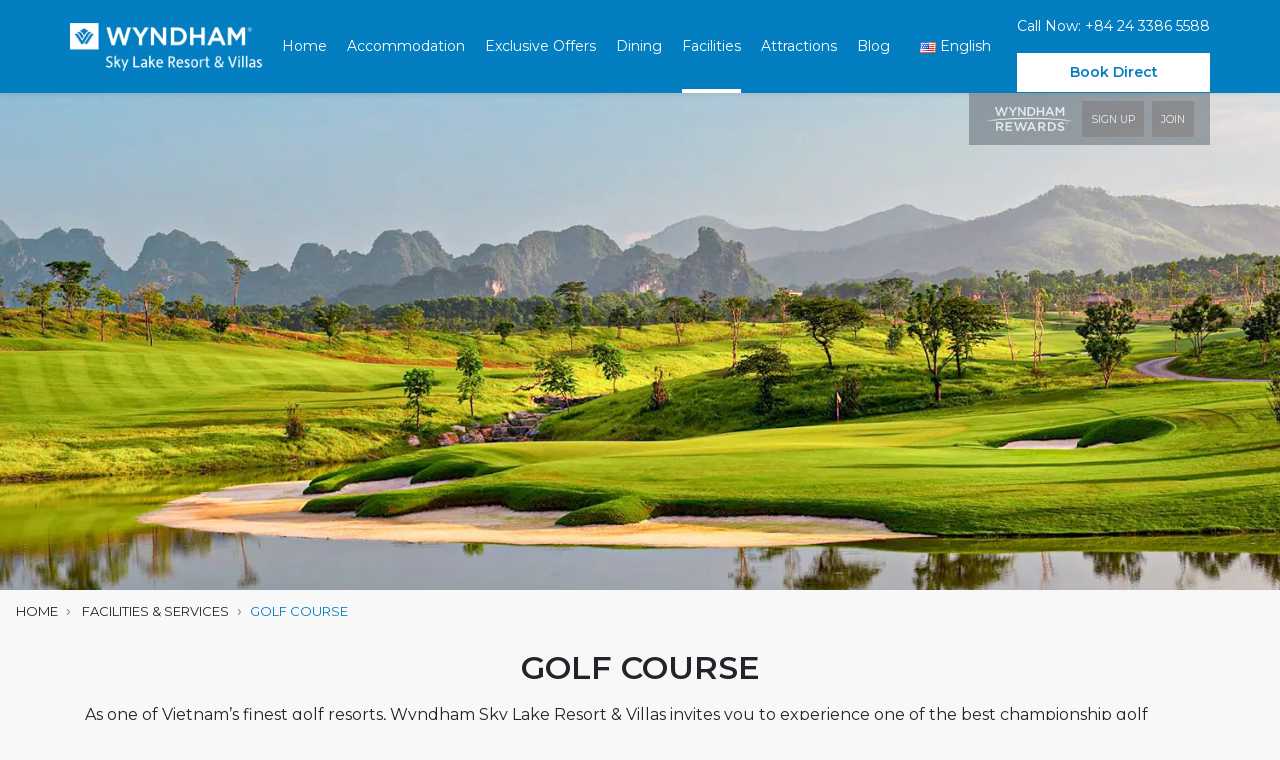

--- FILE ---
content_type: text/html; charset=UTF-8
request_url: https://wyndhamskylake.com/en/service/golf-course/
body_size: 14986
content:
<!DOCTYPE html>
<html lang="en-US" prefix="og: https://ogp.me/ns#">

<head>
    <meta charset="UTF-8">
    <meta name="viewport" content="width=device-width, initial-scale=1, user-scalable=no">
    <link rel="profile" href="http://gmpg.org/xfn/11">
    <link rel="shortcut icon" type="image/x-icon" href="https://wyndhamskylake.com/wp-content/uploads/2020/03/favicon.png">
    <link rel="alternate" href="https://wyndhamskylake.com/dich-vu/sky-lake-resort-golf-club/" hreflang="vi" />
<link rel="alternate" href="https://wyndhamskylake.com/en/service/golf-course/" hreflang="en" />
<link rel="alternate" href="https://wyndhamskylake.com/ko/service/%ea%b3%a8%ed%94%84-%ec%bd%94%ec%8a%a4/" hreflang="ko" />

<!-- Search Engine Optimization by Rank Math - https://rankmath.com/ -->
<title>Golf Course &#045; Wyndham Sky Lake Resort &amp; Villas</title>
<meta name="description" content="Located at Van Son Lake area, just 45 minutes from central Hanoi, surrounded by magnificent mountains and a picturesque natural lake, Sky Lake Resort &amp; Golf Club features two 18 hole PGA-standard separate courses, providing a perfect getaway for golfers and guests staying at Wyndham Sky Lake Resort &amp; Villas."/>
<meta name="robots" content="follow, index, max-snippet:-1, max-video-preview:-1, max-image-preview:large"/>
<link rel="canonical" href="https://wyndhamskylake.com/en/service/golf-course/" />
<meta property="og:locale" content="en_US" />
<meta property="og:type" content="article" />
<meta property="og:title" content="Golf Course &#045; Wyndham Sky Lake Resort &amp; Villas" />
<meta property="og:description" content="Located at Van Son Lake area, just 45 minutes from central Hanoi, surrounded by magnificent mountains and a picturesque natural lake, Sky Lake Resort &amp; Golf Club features two 18 hole PGA-standard separate courses, providing a perfect getaway for golfers and guests staying at Wyndham Sky Lake Resort &amp; Villas." />
<meta property="og:url" content="https://wyndhamskylake.com/en/service/golf-course/" />
<meta property="og:site_name" content="Wyndham Sky Lake Resort &amp; Villas" />
<meta property="og:updated_time" content="2020-12-02T16:27:40+07:00" />
<meta property="og:image" content="https://wyndhamskylake.com/wp-content/uploads/2020/11/sky-lake-golf-club.jpg" />
<meta property="og:image:secure_url" content="https://wyndhamskylake.com/wp-content/uploads/2020/11/sky-lake-golf-club.jpg" />
<meta property="og:image:width" content="1500" />
<meta property="og:image:height" content="874" />
<meta property="og:image:alt" content="Golf Course" />
<meta property="og:image:type" content="image/jpeg" />
<meta name="twitter:card" content="summary_large_image" />
<meta name="twitter:title" content="Golf Course &#045; Wyndham Sky Lake Resort &amp; Villas" />
<meta name="twitter:description" content="Located at Van Son Lake area, just 45 minutes from central Hanoi, surrounded by magnificent mountains and a picturesque natural lake, Sky Lake Resort &amp; Golf Club features two 18 hole PGA-standard separate courses, providing a perfect getaway for golfers and guests staying at Wyndham Sky Lake Resort &amp; Villas." />
<meta name="twitter:image" content="https://wyndhamskylake.com/wp-content/uploads/2020/11/sky-lake-golf-club.jpg" />
<script type="application/ld+json" class="rank-math-schema">{"@context":"https://schema.org","@graph":[{"@type":"BreadcrumbList","@id":"https://wyndhamskylake.com/en/service/golf-course/#breadcrumb","itemListElement":[{"@type":"ListItem","position":"1","item":{"@id":"https://wyndhamskylake.com","name":"Home"}},{"@type":"ListItem","position":"2","item":{"@id":"https://wyndhamskylake.com/en/service/golf-course/","name":"Golf Course"}}]}]}</script>
<!-- /Rank Math WordPress SEO plugin -->

<link rel='dns-prefetch' href='//www.googletagmanager.com' />
<link rel="alternate" type="application/rss+xml" title="Wyndham Sky Lake Resort &amp; Villas &raquo; Feed" href="https://wyndhamskylake.com/en/feed/" />
<link rel="alternate" type="application/rss+xml" title="Wyndham Sky Lake Resort &amp; Villas &raquo; Comments Feed" href="https://wyndhamskylake.com/en/comments/feed/" />
<script type="text/javascript">
/* <![CDATA[ */
window._wpemojiSettings = {"baseUrl":"https:\/\/s.w.org\/images\/core\/emoji\/15.0.3\/72x72\/","ext":".png","svgUrl":"https:\/\/s.w.org\/images\/core\/emoji\/15.0.3\/svg\/","svgExt":".svg","source":{"concatemoji":"https:\/\/wyndhamskylake.com\/wp-includes\/js\/wp-emoji-release.min.js?ver=6.6.4"}};
/*! This file is auto-generated */
!function(i,n){var o,s,e;function c(e){try{var t={supportTests:e,timestamp:(new Date).valueOf()};sessionStorage.setItem(o,JSON.stringify(t))}catch(e){}}function p(e,t,n){e.clearRect(0,0,e.canvas.width,e.canvas.height),e.fillText(t,0,0);var t=new Uint32Array(e.getImageData(0,0,e.canvas.width,e.canvas.height).data),r=(e.clearRect(0,0,e.canvas.width,e.canvas.height),e.fillText(n,0,0),new Uint32Array(e.getImageData(0,0,e.canvas.width,e.canvas.height).data));return t.every(function(e,t){return e===r[t]})}function u(e,t,n){switch(t){case"flag":return n(e,"\ud83c\udff3\ufe0f\u200d\u26a7\ufe0f","\ud83c\udff3\ufe0f\u200b\u26a7\ufe0f")?!1:!n(e,"\ud83c\uddfa\ud83c\uddf3","\ud83c\uddfa\u200b\ud83c\uddf3")&&!n(e,"\ud83c\udff4\udb40\udc67\udb40\udc62\udb40\udc65\udb40\udc6e\udb40\udc67\udb40\udc7f","\ud83c\udff4\u200b\udb40\udc67\u200b\udb40\udc62\u200b\udb40\udc65\u200b\udb40\udc6e\u200b\udb40\udc67\u200b\udb40\udc7f");case"emoji":return!n(e,"\ud83d\udc26\u200d\u2b1b","\ud83d\udc26\u200b\u2b1b")}return!1}function f(e,t,n){var r="undefined"!=typeof WorkerGlobalScope&&self instanceof WorkerGlobalScope?new OffscreenCanvas(300,150):i.createElement("canvas"),a=r.getContext("2d",{willReadFrequently:!0}),o=(a.textBaseline="top",a.font="600 32px Arial",{});return e.forEach(function(e){o[e]=t(a,e,n)}),o}function t(e){var t=i.createElement("script");t.src=e,t.defer=!0,i.head.appendChild(t)}"undefined"!=typeof Promise&&(o="wpEmojiSettingsSupports",s=["flag","emoji"],n.supports={everything:!0,everythingExceptFlag:!0},e=new Promise(function(e){i.addEventListener("DOMContentLoaded",e,{once:!0})}),new Promise(function(t){var n=function(){try{var e=JSON.parse(sessionStorage.getItem(o));if("object"==typeof e&&"number"==typeof e.timestamp&&(new Date).valueOf()<e.timestamp+604800&&"object"==typeof e.supportTests)return e.supportTests}catch(e){}return null}();if(!n){if("undefined"!=typeof Worker&&"undefined"!=typeof OffscreenCanvas&&"undefined"!=typeof URL&&URL.createObjectURL&&"undefined"!=typeof Blob)try{var e="postMessage("+f.toString()+"("+[JSON.stringify(s),u.toString(),p.toString()].join(",")+"));",r=new Blob([e],{type:"text/javascript"}),a=new Worker(URL.createObjectURL(r),{name:"wpTestEmojiSupports"});return void(a.onmessage=function(e){c(n=e.data),a.terminate(),t(n)})}catch(e){}c(n=f(s,u,p))}t(n)}).then(function(e){for(var t in e)n.supports[t]=e[t],n.supports.everything=n.supports.everything&&n.supports[t],"flag"!==t&&(n.supports.everythingExceptFlag=n.supports.everythingExceptFlag&&n.supports[t]);n.supports.everythingExceptFlag=n.supports.everythingExceptFlag&&!n.supports.flag,n.DOMReady=!1,n.readyCallback=function(){n.DOMReady=!0}}).then(function(){return e}).then(function(){var e;n.supports.everything||(n.readyCallback(),(e=n.source||{}).concatemoji?t(e.concatemoji):e.wpemoji&&e.twemoji&&(t(e.twemoji),t(e.wpemoji)))}))}((window,document),window._wpemojiSettings);
/* ]]> */
</script>
<style id='wp-emoji-styles-inline-css' type='text/css'>

	img.wp-smiley, img.emoji {
		display: inline !important;
		border: none !important;
		box-shadow: none !important;
		height: 1em !important;
		width: 1em !important;
		margin: 0 0.07em !important;
		vertical-align: -0.1em !important;
		background: none !important;
		padding: 0 !important;
	}
</style>
<link rel='stylesheet' id='wp-block-library-css' href='https://wyndhamskylake.com/wp-includes/css/dist/block-library/style.min.css?ver=6.6.4' type='text/css' media='all' />
<style id='rank-math-toc-block-style-inline-css' type='text/css'>
.wp-block-rank-math-toc-block nav ol{counter-reset:item}.wp-block-rank-math-toc-block nav ol li{display:block}.wp-block-rank-math-toc-block nav ol li:before{content:counters(item, ".") ". ";counter-increment:item}

</style>
<style id='classic-theme-styles-inline-css' type='text/css'>
/*! This file is auto-generated */
.wp-block-button__link{color:#fff;background-color:#32373c;border-radius:9999px;box-shadow:none;text-decoration:none;padding:calc(.667em + 2px) calc(1.333em + 2px);font-size:1.125em}.wp-block-file__button{background:#32373c;color:#fff;text-decoration:none}
</style>
<style id='global-styles-inline-css' type='text/css'>
:root{--wp--preset--aspect-ratio--square: 1;--wp--preset--aspect-ratio--4-3: 4/3;--wp--preset--aspect-ratio--3-4: 3/4;--wp--preset--aspect-ratio--3-2: 3/2;--wp--preset--aspect-ratio--2-3: 2/3;--wp--preset--aspect-ratio--16-9: 16/9;--wp--preset--aspect-ratio--9-16: 9/16;--wp--preset--color--black: #000000;--wp--preset--color--cyan-bluish-gray: #abb8c3;--wp--preset--color--white: #ffffff;--wp--preset--color--pale-pink: #f78da7;--wp--preset--color--vivid-red: #cf2e2e;--wp--preset--color--luminous-vivid-orange: #ff6900;--wp--preset--color--luminous-vivid-amber: #fcb900;--wp--preset--color--light-green-cyan: #7bdcb5;--wp--preset--color--vivid-green-cyan: #00d084;--wp--preset--color--pale-cyan-blue: #8ed1fc;--wp--preset--color--vivid-cyan-blue: #0693e3;--wp--preset--color--vivid-purple: #9b51e0;--wp--preset--gradient--vivid-cyan-blue-to-vivid-purple: linear-gradient(135deg,rgba(6,147,227,1) 0%,rgb(155,81,224) 100%);--wp--preset--gradient--light-green-cyan-to-vivid-green-cyan: linear-gradient(135deg,rgb(122,220,180) 0%,rgb(0,208,130) 100%);--wp--preset--gradient--luminous-vivid-amber-to-luminous-vivid-orange: linear-gradient(135deg,rgba(252,185,0,1) 0%,rgba(255,105,0,1) 100%);--wp--preset--gradient--luminous-vivid-orange-to-vivid-red: linear-gradient(135deg,rgba(255,105,0,1) 0%,rgb(207,46,46) 100%);--wp--preset--gradient--very-light-gray-to-cyan-bluish-gray: linear-gradient(135deg,rgb(238,238,238) 0%,rgb(169,184,195) 100%);--wp--preset--gradient--cool-to-warm-spectrum: linear-gradient(135deg,rgb(74,234,220) 0%,rgb(151,120,209) 20%,rgb(207,42,186) 40%,rgb(238,44,130) 60%,rgb(251,105,98) 80%,rgb(254,248,76) 100%);--wp--preset--gradient--blush-light-purple: linear-gradient(135deg,rgb(255,206,236) 0%,rgb(152,150,240) 100%);--wp--preset--gradient--blush-bordeaux: linear-gradient(135deg,rgb(254,205,165) 0%,rgb(254,45,45) 50%,rgb(107,0,62) 100%);--wp--preset--gradient--luminous-dusk: linear-gradient(135deg,rgb(255,203,112) 0%,rgb(199,81,192) 50%,rgb(65,88,208) 100%);--wp--preset--gradient--pale-ocean: linear-gradient(135deg,rgb(255,245,203) 0%,rgb(182,227,212) 50%,rgb(51,167,181) 100%);--wp--preset--gradient--electric-grass: linear-gradient(135deg,rgb(202,248,128) 0%,rgb(113,206,126) 100%);--wp--preset--gradient--midnight: linear-gradient(135deg,rgb(2,3,129) 0%,rgb(40,116,252) 100%);--wp--preset--font-size--small: 13px;--wp--preset--font-size--medium: 20px;--wp--preset--font-size--large: 36px;--wp--preset--font-size--x-large: 42px;--wp--preset--spacing--20: 0.44rem;--wp--preset--spacing--30: 0.67rem;--wp--preset--spacing--40: 1rem;--wp--preset--spacing--50: 1.5rem;--wp--preset--spacing--60: 2.25rem;--wp--preset--spacing--70: 3.38rem;--wp--preset--spacing--80: 5.06rem;--wp--preset--shadow--natural: 6px 6px 9px rgba(0, 0, 0, 0.2);--wp--preset--shadow--deep: 12px 12px 50px rgba(0, 0, 0, 0.4);--wp--preset--shadow--sharp: 6px 6px 0px rgba(0, 0, 0, 0.2);--wp--preset--shadow--outlined: 6px 6px 0px -3px rgba(255, 255, 255, 1), 6px 6px rgba(0, 0, 0, 1);--wp--preset--shadow--crisp: 6px 6px 0px rgba(0, 0, 0, 1);}:where(.is-layout-flex){gap: 0.5em;}:where(.is-layout-grid){gap: 0.5em;}body .is-layout-flex{display: flex;}.is-layout-flex{flex-wrap: wrap;align-items: center;}.is-layout-flex > :is(*, div){margin: 0;}body .is-layout-grid{display: grid;}.is-layout-grid > :is(*, div){margin: 0;}:where(.wp-block-columns.is-layout-flex){gap: 2em;}:where(.wp-block-columns.is-layout-grid){gap: 2em;}:where(.wp-block-post-template.is-layout-flex){gap: 1.25em;}:where(.wp-block-post-template.is-layout-grid){gap: 1.25em;}.has-black-color{color: var(--wp--preset--color--black) !important;}.has-cyan-bluish-gray-color{color: var(--wp--preset--color--cyan-bluish-gray) !important;}.has-white-color{color: var(--wp--preset--color--white) !important;}.has-pale-pink-color{color: var(--wp--preset--color--pale-pink) !important;}.has-vivid-red-color{color: var(--wp--preset--color--vivid-red) !important;}.has-luminous-vivid-orange-color{color: var(--wp--preset--color--luminous-vivid-orange) !important;}.has-luminous-vivid-amber-color{color: var(--wp--preset--color--luminous-vivid-amber) !important;}.has-light-green-cyan-color{color: var(--wp--preset--color--light-green-cyan) !important;}.has-vivid-green-cyan-color{color: var(--wp--preset--color--vivid-green-cyan) !important;}.has-pale-cyan-blue-color{color: var(--wp--preset--color--pale-cyan-blue) !important;}.has-vivid-cyan-blue-color{color: var(--wp--preset--color--vivid-cyan-blue) !important;}.has-vivid-purple-color{color: var(--wp--preset--color--vivid-purple) !important;}.has-black-background-color{background-color: var(--wp--preset--color--black) !important;}.has-cyan-bluish-gray-background-color{background-color: var(--wp--preset--color--cyan-bluish-gray) !important;}.has-white-background-color{background-color: var(--wp--preset--color--white) !important;}.has-pale-pink-background-color{background-color: var(--wp--preset--color--pale-pink) !important;}.has-vivid-red-background-color{background-color: var(--wp--preset--color--vivid-red) !important;}.has-luminous-vivid-orange-background-color{background-color: var(--wp--preset--color--luminous-vivid-orange) !important;}.has-luminous-vivid-amber-background-color{background-color: var(--wp--preset--color--luminous-vivid-amber) !important;}.has-light-green-cyan-background-color{background-color: var(--wp--preset--color--light-green-cyan) !important;}.has-vivid-green-cyan-background-color{background-color: var(--wp--preset--color--vivid-green-cyan) !important;}.has-pale-cyan-blue-background-color{background-color: var(--wp--preset--color--pale-cyan-blue) !important;}.has-vivid-cyan-blue-background-color{background-color: var(--wp--preset--color--vivid-cyan-blue) !important;}.has-vivid-purple-background-color{background-color: var(--wp--preset--color--vivid-purple) !important;}.has-black-border-color{border-color: var(--wp--preset--color--black) !important;}.has-cyan-bluish-gray-border-color{border-color: var(--wp--preset--color--cyan-bluish-gray) !important;}.has-white-border-color{border-color: var(--wp--preset--color--white) !important;}.has-pale-pink-border-color{border-color: var(--wp--preset--color--pale-pink) !important;}.has-vivid-red-border-color{border-color: var(--wp--preset--color--vivid-red) !important;}.has-luminous-vivid-orange-border-color{border-color: var(--wp--preset--color--luminous-vivid-orange) !important;}.has-luminous-vivid-amber-border-color{border-color: var(--wp--preset--color--luminous-vivid-amber) !important;}.has-light-green-cyan-border-color{border-color: var(--wp--preset--color--light-green-cyan) !important;}.has-vivid-green-cyan-border-color{border-color: var(--wp--preset--color--vivid-green-cyan) !important;}.has-pale-cyan-blue-border-color{border-color: var(--wp--preset--color--pale-cyan-blue) !important;}.has-vivid-cyan-blue-border-color{border-color: var(--wp--preset--color--vivid-cyan-blue) !important;}.has-vivid-purple-border-color{border-color: var(--wp--preset--color--vivid-purple) !important;}.has-vivid-cyan-blue-to-vivid-purple-gradient-background{background: var(--wp--preset--gradient--vivid-cyan-blue-to-vivid-purple) !important;}.has-light-green-cyan-to-vivid-green-cyan-gradient-background{background: var(--wp--preset--gradient--light-green-cyan-to-vivid-green-cyan) !important;}.has-luminous-vivid-amber-to-luminous-vivid-orange-gradient-background{background: var(--wp--preset--gradient--luminous-vivid-amber-to-luminous-vivid-orange) !important;}.has-luminous-vivid-orange-to-vivid-red-gradient-background{background: var(--wp--preset--gradient--luminous-vivid-orange-to-vivid-red) !important;}.has-very-light-gray-to-cyan-bluish-gray-gradient-background{background: var(--wp--preset--gradient--very-light-gray-to-cyan-bluish-gray) !important;}.has-cool-to-warm-spectrum-gradient-background{background: var(--wp--preset--gradient--cool-to-warm-spectrum) !important;}.has-blush-light-purple-gradient-background{background: var(--wp--preset--gradient--blush-light-purple) !important;}.has-blush-bordeaux-gradient-background{background: var(--wp--preset--gradient--blush-bordeaux) !important;}.has-luminous-dusk-gradient-background{background: var(--wp--preset--gradient--luminous-dusk) !important;}.has-pale-ocean-gradient-background{background: var(--wp--preset--gradient--pale-ocean) !important;}.has-electric-grass-gradient-background{background: var(--wp--preset--gradient--electric-grass) !important;}.has-midnight-gradient-background{background: var(--wp--preset--gradient--midnight) !important;}.has-small-font-size{font-size: var(--wp--preset--font-size--small) !important;}.has-medium-font-size{font-size: var(--wp--preset--font-size--medium) !important;}.has-large-font-size{font-size: var(--wp--preset--font-size--large) !important;}.has-x-large-font-size{font-size: var(--wp--preset--font-size--x-large) !important;}
:where(.wp-block-post-template.is-layout-flex){gap: 1.25em;}:where(.wp-block-post-template.is-layout-grid){gap: 1.25em;}
:where(.wp-block-columns.is-layout-flex){gap: 2em;}:where(.wp-block-columns.is-layout-grid){gap: 2em;}
:root :where(.wp-block-pullquote){font-size: 1.5em;line-height: 1.6;}
</style>
<link rel='stylesheet' id='willgroup-bootstrap-css' href='https://wyndhamskylake.com/wp-content/themes/hotel/css/bootstrap.min.css?ver=6.6.4' type='text/css' media='all' />
<link rel='stylesheet' id='willgroup-style-css' href='https://wyndhamskylake.com/wp-content/themes/hotel/style.css?ver=6.6.4' type='text/css' media='all' />
<script type="text/javascript" src="https://wyndhamskylake.com/wp-includes/js/jquery/jquery.min.js?ver=3.7.1" id="jquery-core-js"></script>
<script type="text/javascript" src="https://wyndhamskylake.com/wp-includes/js/jquery/jquery-migrate.min.js?ver=3.4.1" id="jquery-migrate-js"></script>

<!-- Google tag (gtag.js) snippet added by Site Kit -->

<!-- Google Analytics snippet added by Site Kit -->
<script type="text/javascript" src="https://www.googletagmanager.com/gtag/js?id=GT-TNLJQ43" id="google_gtagjs-js" async></script>
<script type="text/javascript" id="google_gtagjs-js-after">
/* <![CDATA[ */
window.dataLayer = window.dataLayer || [];function gtag(){dataLayer.push(arguments);}
gtag("set","linker",{"domains":["wyndhamskylake.com"]});
gtag("js", new Date());
gtag("set", "developer_id.dZTNiMT", true);
gtag("config", "GT-TNLJQ43");
/* ]]> */
</script>

<!-- End Google tag (gtag.js) snippet added by Site Kit -->
<link rel="https://api.w.org/" href="https://wyndhamskylake.com/wp-json/" /><link rel="alternate" title="JSON" type="application/json" href="https://wyndhamskylake.com/wp-json/wp/v2/service/762" /><link rel="EditURI" type="application/rsd+xml" title="RSD" href="https://wyndhamskylake.com/xmlrpc.php?rsd" />
<meta name="generator" content="WordPress 6.6.4" />
<link rel='shortlink' href='https://wyndhamskylake.com/?p=762' />
<link rel="alternate" title="oEmbed (JSON)" type="application/json+oembed" href="https://wyndhamskylake.com/wp-json/oembed/1.0/embed?url=https%3A%2F%2Fwyndhamskylake.com%2Fen%2Fservice%2Fgolf-course%2F" />
<link rel="alternate" title="oEmbed (XML)" type="text/xml+oembed" href="https://wyndhamskylake.com/wp-json/oembed/1.0/embed?url=https%3A%2F%2Fwyndhamskylake.com%2Fen%2Fservice%2Fgolf-course%2F&#038;format=xml" />
<meta name="generator" content="Site Kit by Google 1.135.0" /><meta name="generator" content="Elementor 3.24.3; features: additional_custom_breakpoints; settings: css_print_method-external, google_font-enabled, font_display-auto">
<style type="text/css">.recentcomments a{display:inline !important;padding:0 !important;margin:0 !important;}</style>			<style>
				.e-con.e-parent:nth-of-type(n+4):not(.e-lazyloaded):not(.e-no-lazyload),
				.e-con.e-parent:nth-of-type(n+4):not(.e-lazyloaded):not(.e-no-lazyload) * {
					background-image: none !important;
				}
				@media screen and (max-height: 1024px) {
					.e-con.e-parent:nth-of-type(n+3):not(.e-lazyloaded):not(.e-no-lazyload),
					.e-con.e-parent:nth-of-type(n+3):not(.e-lazyloaded):not(.e-no-lazyload) * {
						background-image: none !important;
					}
				}
				@media screen and (max-height: 640px) {
					.e-con.e-parent:nth-of-type(n+2):not(.e-lazyloaded):not(.e-no-lazyload),
					.e-con.e-parent:nth-of-type(n+2):not(.e-lazyloaded):not(.e-no-lazyload) * {
						background-image: none !important;
					}
				}
			</style>
			<link rel="icon" href="https://wyndhamskylake.com/wp-content/uploads/2020/03/cropped-Wyndham-Sky-Lake-Resort-Villas_Blue-Reverse-100x100.png" sizes="32x32" />
<link rel="icon" href="https://wyndhamskylake.com/wp-content/uploads/2020/03/cropped-Wyndham-Sky-Lake-Resort-Villas_Blue-Reverse.png" sizes="192x192" />
<link rel="apple-touch-icon" href="https://wyndhamskylake.com/wp-content/uploads/2020/03/cropped-Wyndham-Sky-Lake-Resort-Villas_Blue-Reverse.png" />
<meta name="msapplication-TileImage" content="https://wyndhamskylake.com/wp-content/uploads/2020/03/cropped-Wyndham-Sky-Lake-Resort-Villas_Blue-Reverse.png" />
    <style>
            </style>
    <link rel="preconnect" href="https://fonts.gstatic.com">
    <link href="https://fonts.googleapis.com/css2?family=Montserrat:wght@300;400;600&display=swap" rel="stylesheet">
</head>

<body class="service-template-default single single-service postid-762 elementor-default elementor-kit-785">
    <div id="page" class="site">
        <a class="skip-link sr-only" href="#content">Skip to content</a>
        <header id="masthead" class="bg-primary shadow-sm fixed-top site-header">
            <div class="container kc-mn">
                <div class="d-flex align-items-center position-relative">
                                            <h2 class="flex-shrink-0 mb-0 site-logo">
                            <a href="https://wyndhamskylake.com/en/" rel="home">
                                <img src="https://wyndhamskylake.com/wp-content/uploads/2020/03/Wyndham-Sky-Lake-Resort-Villas_Reverse.png" alt="Ultimate 5-star luxury" />
                                <span class="sr-only">Wyndham Sky Lake Resort &amp; Villas</span>
                            </a>
                        </h2>
                    
                    <nav class="d-xl-flex flex-xl-grow-1 site-nav">
                        <ul id="menu-site-navigation" class="menu"><li id="menu-item-34" class="menu-item menu-item-type-post_type menu-item-object-page menu-item-home menu-item-34"><a href="https://wyndhamskylake.com/en/">Home</a></li>
<li id="menu-item-26" class="menu-item menu-item-type-post_type menu-item-object-page menu-item-has-children menu-item-26"><a href="https://wyndhamskylake.com/en/accommodation/">Accommodation</a>
<ul class="sub-menu">
	<li id="menu-item-442" class="menu-item menu-item-type-post_type menu-item-object-room menu-item-442"><a href="https://wyndhamskylake.com/en/room/resort-deluxe-twin/">Resort Deluxe Twin</a></li>
	<li id="menu-item-444" class="menu-item menu-item-type-post_type menu-item-object-room menu-item-444"><a href="https://wyndhamskylake.com/en/room/one-bedroom-deluxe-suite-king/">One Bedroom Resort Junior Suite</a></li>
	<li id="menu-item-443" class="menu-item menu-item-type-post_type menu-item-object-room menu-item-443"><a href="https://wyndhamskylake.com/en/room/two-bedroom-private-pool-villa-king/">Two Bedroom Private Pool Villa King</a></li>
	<li id="menu-item-441" class="menu-item menu-item-type-post_type menu-item-object-room menu-item-441"><a href="https://wyndhamskylake.com/en/room/four-bedroom-lake-villa-with-private-pool-king/">Four Bedroom Lake Villa With Private Pool King</a></li>
</ul>
</li>
<li id="menu-item-30" class="menu-item menu-item-type-post_type menu-item-object-page menu-item-30"><a href="https://wyndhamskylake.com/en/exclusive-offers/">Exclusive Offers</a></li>
<li id="menu-item-29" class="menu-item menu-item-type-post_type menu-item-object-page menu-item-has-children menu-item-29"><a href="https://wyndhamskylake.com/en/dining/">Dining</a>
<ul class="sub-menu">
	<li id="menu-item-540" class="menu-item menu-item-type-post_type menu-item-object-rest menu-item-540"><a href="https://wyndhamskylake.com/en/restaurant/aria-restaurant/">Aria Restaurant</a></li>
	<li id="menu-item-450" class="menu-item menu-item-type-post_type menu-item-object-rest menu-item-450"><a href="https://wyndhamskylake.com/en/restaurant/the-palms-bar/">The Palms Bar</a></li>
</ul>
</li>
<li id="menu-item-31" class="menu-item menu-item-type-post_type menu-item-object-page current-menu-ancestor current-menu-parent current_page_parent current_page_ancestor menu-item-has-children menu-item-31"><a href="https://wyndhamskylake.com/en/facilities-services/">Facilities</a>
<ul class="sub-menu">
	<li id="menu-item-447" class="menu-item menu-item-type-post_type menu-item-object-service menu-item-447"><a href="https://wyndhamskylake.com/en/service/meetings-events/">Meetings &amp; Events</a></li>
	<li id="menu-item-446" class="menu-item menu-item-type-post_type menu-item-object-service menu-item-446"><a href="https://wyndhamskylake.com/en/service/infinity-swimming-pool/">Outdoor Four-Season Infinity Swimming Pool</a></li>
	<li id="menu-item-448" class="menu-item menu-item-type-post_type menu-item-object-service menu-item-448"><a href="https://wyndhamskylake.com/en/service/may-spa/">MAY Spa</a></li>
	<li id="menu-item-449" class="menu-item menu-item-type-post_type menu-item-object-service menu-item-449"><a href="https://wyndhamskylake.com/en/service/wyn-fit/">WYN Fit</a></li>
	<li id="menu-item-769" class="menu-item menu-item-type-post_type menu-item-object-service current-menu-item menu-item-769"><a href="https://wyndhamskylake.com/en/service/golf-course/" aria-current="page">Golf Course</a></li>
	<li id="menu-item-773" class="menu-item menu-item-type-post_type menu-item-object-service menu-item-773"><a href="https://wyndhamskylake.com/en/service/outdoor-japanese-inspired-onsen-bath/">Outdoor Japanese Inspired Onsen Bath</a></li>
	<li id="menu-item-1504" class="menu-item menu-item-type-post_type menu-item-object-service menu-item-1504"><a href="https://wyndhamskylake.com/en/service/camping/">Camping</a></li>
</ul>
</li>
<li id="menu-item-27" class="menu-item menu-item-type-post_type menu-item-object-page menu-item-27"><a href="https://wyndhamskylake.com/en/attractions/">Attractions</a></li>
<li id="menu-item-1591" class="menu-item menu-item-type-taxonomy menu-item-object-category menu-item-1591"><a href="https://wyndhamskylake.com/danh-muc/bai-viet/">Blog</a></li>
<li id="menu-item-908" class="pll-parent-menu-item menu-item menu-item-type-custom menu-item-object-custom current-menu-parent menu-item-has-children menu-item-908"><a href="#pll_switcher"><img src="[data-uri]" alt="" width="16" height="11" style="width: 16px; height: 11px;" /><span style="margin-left:0.3em;">English</span></a>
<ul class="sub-menu">
	<li id="menu-item-908-vi" class="lang-item lang-item-10 lang-item-vi lang-item-first menu-item menu-item-type-custom menu-item-object-custom menu-item-908-vi"><a href="https://wyndhamskylake.com/dich-vu/sky-lake-resort-golf-club/" hreflang="vi" lang="vi"><img src="[data-uri]" alt="" width="16" height="11" style="width: 16px; height: 11px;" /><span style="margin-left:0.3em;">Tiếng Việt</span></a></li>
	<li id="menu-item-908-en" class="lang-item lang-item-7 lang-item-en current-lang menu-item menu-item-type-custom menu-item-object-custom menu-item-908-en"><a href="https://wyndhamskylake.com/en/service/golf-course/" hreflang="en-US" lang="en-US"><img src="[data-uri]" alt="" width="16" height="11" style="width: 16px; height: 11px;" /><span style="margin-left:0.3em;">English</span></a></li>
	<li id="menu-item-908-ko" class="lang-item lang-item-14 lang-item-ko menu-item menu-item-type-custom menu-item-object-custom menu-item-908-ko"><a href="https://wyndhamskylake.com/ko/service/%ea%b3%a8%ed%94%84-%ec%bd%94%ec%8a%a4/" hreflang="ko-KR" lang="ko-KR"><img src="[data-uri]" alt="" width="16" height="11" style="width: 16px; height: 11px;" /><span style="margin-left:0.3em;">한국어</span></a></li>
</ul>
</li>
</ul>
                        <div class="ml-0">
                                                            <a class="small text-white d-block py-3" href="tel:842433865588" target="">
                                    Call Now: +84 24 3386 5588                                </a>
                            
                                                            <a class="btn btn-light btn-block text-capitalize" href="https://www.wyndhamhotels.com/wyndham/chuong-my-vietnam/wyndham-sky-lake-resort-and-villas/rooms-rates" target="_blank">
                                    Book Direct                                </a>
                                                    </div>

                                                    <div class="bg-secondary text-nowrap d-none d-xl-flex align-items-center py-2 px-3 position-absolute site-rewards" style="top: 100%; right: 0;">
                                                                    <img class="flex-shrink-0 lazyload" style="max-height: 1.5rem;" data-src="https://wyndhamskylake.com/wp-content/uploads/2020/03/wyndham-rewards.png" alt="">
                                
                                                                    <a class="btn btn-dark btn-sm ml-2" href="https://www.wyndhamhotels.com/en-ap/wyndham-rewards" target="_blank">
                                        <small>SIGN UP</small>
                                    </a>
                                
                                                                    <a class="btn btn-dark btn-sm ml-2" href="https://www.wyndhamhotels.com/wyndham-rewards/join" target="_blank">
                                        <small>JOIN</small>
                                    </a>
                                                            </div>
                                            </nav>
                    <a class="d-block d-lg-none my-4 ml-auto mr-1 position-relative site-nav-toggler" href="javascript:void(0);">
                        <i class="site-nav-toggler-icon"></i>
                    </a>
                    <div class="site-nav-overlay"></div>
                </div>
            </div>
        </header><!-- .site-header -->
        <div id="content" class="site-content">
            <!-- Google Tag Manager (noscript) -->
            <noscript><iframe src="https://www.googletagmanager.com/ns.html?id=GTM-TQRG8ZNH"
                    height="0" width="0" style="display:none;visibility:hidden"></iframe></noscript>
            <!-- End Google Tag Manager (noscript) -->
<main id="primary" class="content-area">
			<div class="embed-responsive embed-responsive-16by9 bg-cover lazyload" style="max-height: 500px;" data-bg="https://wyndhamskylake.com/wp-content/uploads/2020/11/sky-lake-golf-club.jpg"></div>
	
	<section>
			<ul id="breadcrumb" class="breadcrumb">           
		<li class="breadcrumb-item home">
			<a href="https://wyndhamskylake.com/en" title="Home">
				Home			</a>
		</li>

		  
						<li class="breadcrumb-item">
					<a href="https://wyndhamskylake.com/en/facilities-services/">Facilities &amp; Services</a>
				</li>
			
			<li class="breadcrumb-item active">Golf Course</li>


		

	</ul>
	
		<div class="container">	
			<h1 class="h2 font-weight-bold text-uppercase text-center mb-3">Golf Course</h1>

			
			<div class="mb-4 entry-content">
<p>As one of Vietnam’s finest golf resorts, Wyndham Sky Lake Resort &amp; Villas invites you to experience one of the best championship golf courses right on your doorstep. Located at Van Son Lake area, just 45 minutes from central Hanoi, surrounded by magnificent mountains and a picturesque natural lake, Sky Lake Resort &amp; Golf Club features two 18 hole PGA-standard separate courses, providing a perfect getaway for golfers and guests staying at Wyndham Sky Lake Resort &amp; Villas.</p>
</div>
			<div class="d-flex flex-wrap justify-content-center pb-3 mb-lg-4">
				<a class="btn btn-outline-primary mr-1 mb-2" data-fancybox-trigger="std-gallery" href="javascript:void(0);">View all photos</a>
                
							</div>

					</div>

					<div class="std-gallery">
									<div>
						<a class="embed-responsive embed-responsive-16by9 bg-cover d-block lazyload" data-bg="https://wyndhamskylake.com/wp-content/uploads/2020/11/Hole-8-Sky-Course.jpg" data-fancybox-trigger="std-gallery" data-fancybox-index="0" href="javascript:void(0);"></a>
					</div>
									<div>
						<a class="embed-responsive embed-responsive-16by9 bg-cover d-block lazyload" data-bg="https://wyndhamskylake.com/wp-content/uploads/2020/03/Hole-13-Sky-Course.jpg" data-fancybox-trigger="std-gallery" data-fancybox-index="1" href="javascript:void(0);"></a>
					</div>
									<div>
						<a class="embed-responsive embed-responsive-16by9 bg-cover d-block lazyload" data-bg="https://wyndhamskylake.com/wp-content/uploads/2020/11/golf-course-scaled.jpg" data-fancybox-trigger="std-gallery" data-fancybox-index="2" href="javascript:void(0);"></a>
					</div>
									<div>
						<a class="embed-responsive embed-responsive-16by9 bg-cover d-block lazyload" data-bg="https://wyndhamskylake.com/wp-content/uploads/2020/11/batch__HNE1943-Pano.png" data-fancybox-trigger="std-gallery" data-fancybox-index="3" href="javascript:void(0);"></a>
					</div>
							</div>

							<a class="d-none" data-fancybox="std-gallery" data-thumb="https://wyndhamskylake.com/wp-content/uploads/2020/11/Hole-8-Sky-Course.jpg" href="https://wyndhamskylake.com/wp-content/uploads/2020/11/Hole-8-Sky-Course.jpg"></a>
							<a class="d-none" data-fancybox="std-gallery" data-thumb="https://wyndhamskylake.com/wp-content/uploads/2020/03/Hole-13-Sky-Course.jpg" href="https://wyndhamskylake.com/wp-content/uploads/2020/03/Hole-13-Sky-Course.jpg"></a>
							<a class="d-none" data-fancybox="std-gallery" data-thumb="https://wyndhamskylake.com/wp-content/uploads/2020/11/golf-course-scaled.jpg" href="https://wyndhamskylake.com/wp-content/uploads/2020/11/golf-course-scaled.jpg"></a>
							<a class="d-none" data-fancybox="std-gallery" data-thumb="https://wyndhamskylake.com/wp-content/uploads/2020/11/batch__HNE1943-Pano.png" href="https://wyndhamskylake.com/wp-content/uploads/2020/11/batch__HNE1943-Pano.png"></a>
						</section>

			<section class="py-4 py-lg-5">
			<div class="container">			
				<h2 class="font-weight-bold text-uppercase text-center mb-4 mb-lg-5">You may also be interested</h2>
				<div class="related-stds">
                	                		<div>
	                		<div class="row mx-0">
								<div class="col-12 col-md-6 px-0 overflow-hidden">
									<a class="embed-responsive embed-responsive-16by9 bg-cover d-block h-100 lazyload zoom" data-bg="https://wyndhamskylake.com/wp-content/uploads/2023/12/Camping-640x360.jpg" href="https://wyndhamskylake.com/en/service/camping/"></a>
								</div>
								<div class="col-12 col-md-6 bg-white p-4 p-lg-5">
									<h2 class="h5 font-weight-bold text-uppercase mb-0">
										<a class="text-primary" href="https://wyndhamskylake.com/en/service/camping/">Camping</a>
									</h2>

									 

									<p class="mt-3 mb-4">Celebrating the brilliant fall season, Wyndham Sky Lake Resort & Villas is pleased to introduce exciting new services. Get ready for colorful...</p>
									<div class="d-flex flex-wrap">
										<a class="btn btn-outline-primary mr-1 mb-1" href="https://wyndhamskylake.com/en/service/camping/">More Info</a>

																			</div>
								</div>
							</div>
						</div>
                	                		<div>
	                		<div class="row mx-0">
								<div class="col-12 col-md-6 px-0 overflow-hidden">
									<a class="embed-responsive embed-responsive-16by9 bg-cover d-block h-100 lazyload zoom" data-bg="https://wyndhamskylake.com/wp-content/uploads/2020/11/Picture1-640x360.png" href="https://wyndhamskylake.com/en/service/wedding/"></a>
								</div>
								<div class="col-12 col-md-6 bg-white p-4 p-lg-5">
									<h2 class="h5 font-weight-bold text-uppercase mb-0">
										<a class="text-primary" href="https://wyndhamskylake.com/en/service/wedding/">WEDDING</a>
									</h2>

									 

									<p class="mt-3 mb-4">From intimate receptions to outdoor celebrations, Wyndham Sky Lake Resort &amp; Villas creates a picture-perfect backdrop for the wedding...</p>
									<div class="d-flex flex-wrap">
										<a class="btn btn-outline-primary mr-1 mb-1" href="https://wyndhamskylake.com/en/service/wedding/">More Info</a>

																			</div>
								</div>
							</div>
						</div>
                	                		<div>
	                		<div class="row mx-0">
								<div class="col-12 col-md-6 px-0 overflow-hidden">
									<a class="embed-responsive embed-responsive-16by9 bg-cover d-block h-100 lazyload zoom" data-bg="https://wyndhamskylake.com/wp-content/uploads/2020/11/7-onsen-pool-bar-1-640x360.jpg" href="https://wyndhamskylake.com/en/service/outdoor-japanese-inspired-onsen-bath/"></a>
								</div>
								<div class="col-12 col-md-6 bg-white p-4 p-lg-5">
									<h2 class="h5 font-weight-bold text-uppercase mb-0">
										<a class="text-primary" href="https://wyndhamskylake.com/en/service/outdoor-japanese-inspired-onsen-bath/">Outdoor Japanese Inspired Onsen Bath</a>
									</h2>

									 

									<p class="mt-3 mb-4">The nature-inspired stone bath design makes the Onsen bath experience more enjoyable.</p>
									<div class="d-flex flex-wrap">
										<a class="btn btn-outline-primary mr-1 mb-1" href="https://wyndhamskylake.com/en/service/outdoor-japanese-inspired-onsen-bath/">More Info</a>

																			</div>
								</div>
							</div>
						</div>
                	                		<div>
	                		<div class="row mx-0">
								<div class="col-12 col-md-6 px-0 overflow-hidden">
									<a class="embed-responsive embed-responsive-16by9 bg-cover d-block h-100 lazyload zoom" data-bg="https://wyndhamskylake.com/wp-content/uploads/2020/11/7-overview-640x360.jpg" href="https://wyndhamskylake.com/en/service/infinity-swimming-pool/"></a>
								</div>
								<div class="col-12 col-md-6 bg-white p-4 p-lg-5">
									<h2 class="h5 font-weight-bold text-uppercase mb-0">
										<a class="text-primary" href="https://wyndhamskylake.com/en/service/infinity-swimming-pool/">Outdoor Four-Season Infinity Swimming Pool</a>
									</h2>

									 

									<p class="mt-3 mb-4">The refreshing and crystal clear water outdoor four seasons infinity swimming pool at The Wyndham Sky Lake Resort &amp; Villas allows all-day...</p>
									<div class="d-flex flex-wrap">
										<a class="btn btn-outline-primary mr-1 mb-1" href="https://wyndhamskylake.com/en/service/infinity-swimming-pool/">More Info</a>

																			</div>
								</div>
							</div>
						</div>
                	                		<div>
	                		<div class="row mx-0">
								<div class="col-12 col-md-6 px-0 overflow-hidden">
									<a class="embed-responsive embed-responsive-16by9 bg-cover d-block h-100 lazyload zoom" data-bg="https://wyndhamskylake.com/wp-content/uploads/2020/11/Room-Meeting-03-640x360.jpg" href="https://wyndhamskylake.com/en/service/meetings-events/"></a>
								</div>
								<div class="col-12 col-md-6 bg-white p-4 p-lg-5">
									<h2 class="h5 font-weight-bold text-uppercase mb-0">
										<a class="text-primary" href="https://wyndhamskylake.com/en/service/meetings-events/">Meetings &amp; Events</a>
									</h2>

									 

									<p class="mt-3 mb-4">Find an event space with a size that is most suitable for you. Give your event a boost of elegance with modern facilities and attentive...</p>
									<div class="d-flex flex-wrap">
										<a class="btn btn-outline-primary mr-1 mb-1" href="https://wyndhamskylake.com/en/service/meetings-events/">More Info</a>

																			</div>
								</div>
							</div>
						</div>
                	                		<div>
	                		<div class="row mx-0">
								<div class="col-12 col-md-6 px-0 overflow-hidden">
									<a class="embed-responsive embed-responsive-16by9 bg-cover d-block h-100 lazyload zoom" data-bg="https://wyndhamskylake.com/wp-content/uploads/2020/11/KAPL8181-640x360.jpg" href="https://wyndhamskylake.com/en/service/may-spa/"></a>
								</div>
								<div class="col-12 col-md-6 bg-white p-4 p-lg-5">
									<h2 class="h5 font-weight-bold text-uppercase mb-0">
										<a class="text-primary" href="https://wyndhamskylake.com/en/service/may-spa/">MAY Spa</a>
									</h2>

									 

									<p class="mt-3 mb-4">MAY Spa is perfectly designed to rejuvenate your senses and soul as well as to enhance your physical, emotional, and mental well-being.</p>
									<div class="d-flex flex-wrap">
										<a class="btn btn-outline-primary mr-1 mb-1" href="https://wyndhamskylake.com/en/service/may-spa/">More Info</a>

																			</div>
								</div>
							</div>
						</div>
                	                		<div>
	                		<div class="row mx-0">
								<div class="col-12 col-md-6 px-0 overflow-hidden">
									<a class="embed-responsive embed-responsive-16by9 bg-cover d-block h-100 lazyload zoom" data-bg="https://wyndhamskylake.com/wp-content/uploads/2020/11/gym-wyndham-sky-lake-640x360.jpg" href="https://wyndhamskylake.com/en/service/wyn-fit/"></a>
								</div>
								<div class="col-12 col-md-6 bg-white p-4 p-lg-5">
									<h2 class="h5 font-weight-bold text-uppercase mb-0">
										<a class="text-primary" href="https://wyndhamskylake.com/en/service/wyn-fit/">WYN Fit</a>
									</h2>

									 

									<p class="mt-3 mb-4">Boost energy, burn calories and maintain your wellness routine while away from home in our state-of-the-art WYN Fit. Elevate your workout by...</p>
									<div class="d-flex flex-wrap">
										<a class="btn btn-outline-primary mr-1 mb-1" href="https://wyndhamskylake.com/en/service/wyn-fit/">More Info</a>

																			</div>
								</div>
							</div>
						</div>
                	                </div>
            </div>
		</section>
	
	</main>
</div><!-- .site-content -->
<footer id="colophon" class="smaller text-white bg-primary pt-4 pt-lg-5 site-footer">
	<div class="container">
		<div class="row">
			<div class="col-8 col-lg-4 mb-3">
				<p>
					<a href="https://wyndhamskylake.com/en/" rel="home">
						<img class="lazyload" style="max-height: 3rem;" src="https://wyndhamskylake.com/wp-content/uploads/2020/03/Wyndham-Sky-Lake-Resort-Villas_Reverse.png" alt="Wyndham Sky Lake Resort &amp; Villas" />
					</a>
				</p>
				<p class="mb-2">Wyndham Sky Lake Resort &amp; Villas</p>

									<a class="text-white d-flex mb-2" href="https://goo.gl/maps/1DoperqXNW7fqH7i8" target="_blank">
						<svg class="flex-shrink-0 mr-2" fill="#fff" width="16px" height="16px" xmlns="http://www.w3.org/2000/svg" viewBox="0 0 576 512">
							<path d="M288 0c-69.59 0-126 56.41-126 126 0 56.26 82.35 158.8 113.9 196.02 6.39 7.54 17.82 7.54 24.2 0C331.65 284.8 414 182.26 414 126 414 56.41 357.59 0 288 0zm0 168c-23.2 0-42-18.8-42-42s18.8-42 42-42 42 18.8 42 42-18.8 42-42 42zM20.12 215.95A32.006 32.006 0 0 0 0 245.66v250.32c0 11.32 11.43 19.06 21.94 14.86L160 448V214.92c-8.84-15.98-16.07-31.54-21.25-46.42L20.12 215.95zM288 359.67c-14.07 0-27.38-6.18-36.51-16.96-19.66-23.2-40.57-49.62-59.49-76.72v182l192 64V266c-18.92 27.09-39.82 53.52-59.49 76.72-9.13 10.77-22.44 16.95-36.51 16.95zm266.06-198.51L416 224v288l139.88-55.95A31.996 31.996 0 0 0 576 426.34V176.02c0-11.32-11.43-19.06-21.94-14.86z" />
						</svg>
						Van Son Lake Area, Hoang Van Thu Chuong My, Hanoi, Vietnam, 10000					</a>
				
									<a class="text-white d-flex mb-2" href="tel:842433865588" target="">
						<svg class="flex-shrink-0 mr-2" fill="#fff" width="16px" height="16px" xmlns="http://www.w3.org/2000/svg" viewBox="0 0 448 512">
							<path d="M400 32H48C21.49 32 0 53.49 0 80v352c0 26.51 21.49 48 48 48h352c26.51 0 48-21.49 48-48V80c0-26.51-21.49-48-48-48zM94 416c-7.033 0-13.057-4.873-14.616-11.627l-14.998-65a15 15 0 0 1 8.707-17.16l69.998-29.999a15 15 0 0 1 17.518 4.289l30.997 37.885c48.944-22.963 88.297-62.858 110.781-110.78l-37.886-30.997a15.001 15.001 0 0 1-4.289-17.518l30-69.998a15 15 0 0 1 17.16-8.707l65 14.998A14.997 14.997 0 0 1 384 126c0 160.292-129.945 290-290 290z" />
						</svg>
						+84 24 3386 5588					</a>
				
									<a class="text-white d-flex mb-2" href="#" target="">
						<svg class="flex-shrink-0 mr-2" fill="#fff" width="16px" height="16px" xmlns="http://www.w3.org/2000/svg" viewBox="0 0 512 512">
							<path d="M64 128H32c-17.67 0-32 14.33-32 32v320c0 17.67 14.33 32 32 32h32c17.67 0 32-14.33 32-32V160c0-17.67-14.33-32-32-32zm416 32V77.25c0-8.49-3.37-16.62-9.37-22.63L425.37 9.37c-6-6-14.14-9.37-22.63-9.37H160c-17.67 0-32 14.33-32 32v448c0 17.67 14.33 32 32 32h320c17.67 0 32-14.33 32-32V192c0-17.67-14.33-32-32-32zM288 432c0 8.84-7.16 16-16 16h-32c-8.84 0-16-7.16-16-16v-32c0-8.84 7.16-16 16-16h32c8.84 0 16 7.16 16 16v32zm0-128c0 8.84-7.16 16-16 16h-32c-8.84 0-16-7.16-16-16v-32c0-8.84 7.16-16 16-16h32c8.84 0 16 7.16 16 16v32zm128 128c0 8.84-7.16 16-16 16h-32c-8.84 0-16-7.16-16-16v-32c0-8.84 7.16-16 16-16h32c8.84 0 16 7.16 16 16v32zm0-128c0 8.84-7.16 16-16 16h-32c-8.84 0-16-7.16-16-16v-32c0-8.84 7.16-16 16-16h32c8.84 0 16 7.16 16 16v32zm16-112H176V48h208v32c0 8.84 7.16 16 16 16h32v96z" />
						</svg>
						+84 24 3386 5588					</a>
				
									<a class="text-white d-flex mb-2" href="mailto:reservations@wyndhamskylake.com" target="">
						<svg class="flex-shrink-0 mr-2" fill="#fff" width="16px" height="16px" xmlns="http://www.w3.org/2000/svg" viewBox="0 0 512 512">
							<path d="M464 64H48C21.49 64 0 85.49 0 112v288c0 26.51 21.49 48 48 48h416c26.51 0 48-21.49 48-48V112c0-26.51-21.49-48-48-48zm0 48v40.805c-22.422 18.259-58.168 46.651-134.587 106.49-16.841 13.247-50.201 45.072-73.413 44.701-23.208.375-56.579-31.459-73.413-44.701C106.18 199.465 70.425 171.067 48 152.805V112h416zM48 400V214.398c22.914 18.251 55.409 43.862 104.938 82.646 21.857 17.205 60.134 55.186 103.062 54.955 42.717.231 80.509-37.199 103.053-54.947 49.528-38.783 82.032-64.401 104.947-82.653V400H48z" />
						</svg>
						reservations@wyndhamskylake.com					</a>
							</div>
			<div class="col-4 col-lg-2 col-xl-4 text-center mb-4">
							</div>
			<div class="col-6 col-lg-3 col-xl-2">
									<section class="mb-4 footer-nav">
						<h3 class="h6 font-weight-bold mb-3">
							Sitemap						</h3>

						<ul id="menu-sitemap" class="menu"><li id="menu-item-701" class="menu-item menu-item-type-post_type menu-item-object-page menu-item-701"><a href="https://wyndhamskylake.com/en/exclusive-offers/">Exclusive Offers</a></li>
<li id="menu-item-97" class="menu-item menu-item-type-post_type menu-item-object-page menu-item-97"><a href="https://wyndhamskylake.com/en/accommodation/">Accommodation</a></li>
<li id="menu-item-99" class="menu-item menu-item-type-post_type menu-item-object-page menu-item-99"><a href="https://wyndhamskylake.com/en/dining/">Dining</a></li>
<li id="menu-item-100" class="menu-item menu-item-type-post_type menu-item-object-page menu-item-100"><a href="https://wyndhamskylake.com/en/facilities-services/">Facilities &amp; Services</a></li>
<li id="menu-item-98" class="menu-item menu-item-type-post_type menu-item-object-page menu-item-98"><a href="https://wyndhamskylake.com/en/attractions/">Attractions</a></li>
<li id="menu-item-102" class="menu-item menu-item-type-post_type menu-item-object-page menu-item-102"><a href="https://wyndhamskylake.com/en/gallery/">Gallery</a></li>
<li id="menu-item-103" class="menu-item menu-item-type-custom menu-item-object-custom menu-item-103"><a target="_blank" rel="noopener" href="/wp-content/uploads/2020/04/wyndham-hotels-may-2018.pdf">Privacy Policy</a></li>
<li id="menu-item-101" class="menu-item menu-item-type-post_type menu-item-object-page menu-item-101"><a href="https://wyndhamskylake.com/en/contact-us/">Contact Us</a></li>
</ul>					</section>
							</div>
			<div class="col-6 col-lg-3 col-xl-2">
									<section class="mb-4">
						<h3 class="h6 font-weight-bold mb-3">Stay Connected</h3>

													<a class="d-flex align-items-center mb-2" href="https://www.tripadvisor.com.vn/Hotel_Review-g293924-d21360235-Reviews-Wyndham_Sky_Lake_Resort_And_Villas-Hanoi.html" target="_blank" rel="nofollow">
								<svg class="mr-2" fill="#fff" width="20px" height="20px" xmlns="http://www.w3.org/2000/svg" viewBox="0 0 448 512"><path d="M224.1 141c-63.6 0-114.9 51.3-114.9 114.9s51.3 114.9 114.9 114.9S339 319.5 339 255.9 287.7 141 224.1 141zm0 189.6c-41.1 0-74.7-33.5-74.7-74.7s33.5-74.7 74.7-74.7 74.7 33.5 74.7 74.7-33.6 74.7-74.7 74.7zm146.4-194.3c0 14.9-12 26.8-26.8 26.8-14.9 0-26.8-12-26.8-26.8s12-26.8 26.8-26.8 26.8 12 26.8 26.8zm76.1 27.2c-1.7-35.9-9.9-67.7-36.2-93.9-26.2-26.2-58-34.4-93.9-36.2-37-2.1-147.9-2.1-184.9 0-35.8 1.7-67.6 9.9-93.9 36.1s-34.4 58-36.2 93.9c-2.1 37-2.1 147.9 0 184.9 1.7 35.9 9.9 67.7 36.2 93.9s58 34.4 93.9 36.2c37 2.1 147.9 2.1 184.9 0 35.9-1.7 67.7-9.9 93.9-36.2 26.2-26.2 34.4-58 36.2-93.9 2.1-37 2.1-147.8 0-184.8zM398.8 388c-7.8 19.6-22.9 34.7-42.6 42.6-29.5 11.7-99.5 9-132.1 9s-102.7 2.6-132.1-9c-19.6-7.8-34.7-22.9-42.6-42.6-11.7-29.5-9-99.5-9-132.1s-2.6-102.7 9-132.1c7.8-19.6 22.9-34.7 42.6-42.6 29.5-11.7 99.5-9 132.1-9s102.7-2.6 132.1 9c19.6 7.8 34.7 22.9 42.6 42.6 11.7 29.5 9 99.5 9 132.1s2.7 102.7-9 132.1z"/></svg>								<span>Instagram</span>
							</a>
													<a class="d-flex align-items-center mb-2" href="https://www.tripadvisor.com.vn/Hotel_Review-g293924-d21360235-Reviews-Wyndham_Sky_Lake_Resort_And_Villas-Hanoi.html" target="_blank" rel="nofollow">
								<svg class="mr-2" fill="#fff" width="20px" height="20px" xmlns="http://www.w3.org/2000/svg" viewBox="0 0 320 512"><path d="M279.14 288l14.22-92.66h-88.91v-60.13c0-25.35 12.42-50.06 52.24-50.06h40.42V6.26S260.43 0 225.36 0c-73.22 0-121.08 44.38-121.08 124.72v70.62H22.89V288h81.39v224h100.17V288z"/></svg>								<span>Facebook</span>
							</a>
													<a class="d-flex align-items-center mb-2" href="https://www.tripadvisor.com.vn/Hotel_Review-g293924-d21360235-Reviews-Wyndham_Sky_Lake_Resort_And_Villas-Hanoi.html" target="_blank" rel="nofollow">
								<svg class="mr-2" fill="#fff" width="20px" height="20px" xmlns="http://www.w3.org/2000/svg" viewBox="0 0 448 512"><path d="M100.28 448H7.4V148.9h92.88zM53.79 108.1C24.09 108.1 0 83.5 0 53.8a53.79 53.79 0 0 1 107.58 0c0 29.7-24.1 54.3-53.79 54.3zM447.9 448h-92.68V302.4c0-34.7-.7-79.2-48.29-79.2-48.29 0-55.69 37.7-55.69 76.7V448h-92.78V148.9h89.08v40.8h1.3c12.4-23.5 42.69-48.3 87.88-48.3 94 0 111.28 61.9 111.28 142.3V448z"/></svg>								<span>LinkedIn</span>
							</a>
													<a class="d-flex align-items-center mb-2" href="https://www.tripadvisor.com.vn/Hotel_Review-g293924-d21360235-Reviews-Wyndham_Sky_Lake_Resort_And_Villas-Hanoi.html" target="_blank" rel="nofollow">
								<svg class="mr-2" fill="#fff" width="20px" height="20px" xmlns="http://www.w3.org/2000/svg" viewBox="0 0 576 512"><path d="M166.4 280.521c0 13.236-10.73 23.966-23.966 23.966s-23.966-10.73-23.966-23.966 10.73-23.966 23.966-23.966 23.966 10.729 23.966 23.966zm264.962-23.956c-13.23 0-23.956 10.725-23.956 23.956 0 13.23 10.725 23.956 23.956 23.956 13.23 0 23.956-10.725 23.956-23.956-.001-13.231-10.726-23.956-23.956-23.956zm89.388 139.49c-62.667 49.104-153.276 38.109-202.379-24.559l-30.979 46.325-30.683-45.939c-48.277 60.39-135.622 71.891-197.885 26.055-64.058-47.158-77.759-137.316-30.601-201.374A186.762 186.762 0 0 0 0 139.416l90.286-.05a358.48 358.48 0 0 1 197.065-54.03 350.382 350.382 0 0 1 192.181 53.349l96.218.074a185.713 185.713 0 0 0-28.352 57.649c46.793 62.747 34.964 151.37-26.648 199.647zM259.366 281.761c-.007-63.557-51.535-115.075-115.092-115.068C80.717 166.7 29.2 218.228 29.206 281.785c.007 63.557 51.535 115.075 115.092 115.068 63.513-.075 114.984-51.539 115.068-115.052v-.04zm28.591-10.455c5.433-73.44 65.51-130.884 139.12-133.022a339.146 339.146 0 0 0-139.727-27.812 356.31 356.31 0 0 0-140.164 27.253c74.344 1.582 135.299 59.424 140.771 133.581zm251.706-28.767c-21.992-59.634-88.162-90.148-147.795-68.157-59.634 21.992-90.148 88.162-68.157 147.795v.032c22.038 59.607 88.198 90.091 147.827 68.113 59.615-22.004 90.113-88.162 68.125-147.783zm-326.039 37.975v.115c-.057 39.328-31.986 71.163-71.314 71.106-39.328-.057-71.163-31.986-71.106-71.314.057-39.328 31.986-71.163 71.314-71.106 39.259.116 71.042 31.94 71.106 71.199zm-24.512 0v-.084c-.051-25.784-20.994-46.645-46.778-46.594-25.784.051-46.645 20.994-46.594 46.777.051 25.784 20.994 46.645 46.777 46.594 25.726-.113 46.537-20.968 46.595-46.693zm313.423 0v.048c-.02 39.328-31.918 71.194-71.247 71.173s-71.194-31.918-71.173-71.247c.02-39.328 31.918-71.194 71.247-71.173 39.29.066 71.121 31.909 71.173 71.199zm-24.504-.008c-.009-25.784-20.918-46.679-46.702-46.67-25.784.009-46.679 20.918-46.67 46.702.009 25.784 20.918 46.678 46.702 46.67 25.765-.046 46.636-20.928 46.67-46.693v-.009z"/></svg>								<span>Tripadvisor</span>
							</a>
											</section>
							</div>
		</div>
		<div class="border-top d-md-flex pt-3 pb-2 mt-lg-4">
			<p class="mb-2">© Copyright 2020 Wyndham Sky Lake Resort & Villas</p>
			<p class="mb-2 ml-md-auto">Website proudly made by <a href="https://kmarmedia.com/" target="_blank" rel="nofollow">KMAR</a></p>
		</div>
	</div>
</footer><!-- .site-footer -->
</div><!-- #page -->

<div class="modal fade" id="modal-send-inquiry" tabindex="-1" role="dialog">
	<div class="modal-dialog modal-xl" role="document">
		<div class="modal-content">
			<header class="modal-header">
				<h4 class="modal-title">Send an inquiry</h4>
				<button class="modal-close" type="button" data-dismiss="modal"></button>	
			</header>
			<div class="modal-body">
				<form class="form-book" method="POST" action="">
					<input type="hidden" name="action" value="willgroup_book"/>
					<input type="hidden" name="book" value="Send an inquiry"/>
					<input type="hidden" name="page" value="https://wyndhamskylake.com/en/service/golf-course/"/>
					<div class="row">
						<div class="col-12 col-sm-6 col-lg-4 form-group">
							<label>Title*</label>
							<select class="custom-select" name="title">
								<option value="">Please select</option>

																	<option value="Mr">Mr</option>
																	<option value="Mrs / Miss">Mrs / Miss</option>
															</select>
						</div>
						<div class="col-12 col-sm-6 col-lg-4 form-group">
							<label>Name*</label>
							<input type="text" class="form-control" name="name">
						</div>
						<div class="col-12 col-sm-6 col-lg-4 form-group">
							<label>Email*</label>
							<input type="text" class="form-control" name="email">
						</div>
						<div class="col-12 col-sm-6 col-lg-4 form-group">
							<label>Phone</label>
							<input type="text" class="form-control" name="phone">
						</div>
						<div class="col-12 col-sm-6 col-lg-4 form-group">
							<label>Date*</label>
							<input type="date" class="form-control" name="date" min="2025-11-09">
						</div>
						<div class="col-12 col-sm-6 col-lg-4 form-group">
							<label>Number of guests*</label>
							<input type="number" class="form-control" name="number_guests">
						</div>
						<div class="col-12 form-group">
							<label>Specific requests*</label>
							<textarea class="form-control" rows="2" name="message"></textarea>
						</div>
						<div class="col-12 form-group text-center">
							<button class="btn btn-primary btn-width-1" type="submit">Send an inquiry</button>
						</div>
					</div>
				</form>
			</div>
		</div>
	</div>
</div>

<div class="modal fade" id="modal-book-table" tabindex="-1" role="dialog">
	<div class="modal-dialog modal-xl" role="document">
		<div class="modal-content">
			<header class="modal-header">
				<h4 class="modal-title">Book a table</h4>
				<button class="modal-close" type="button" data-dismiss="modal"></button>	
			</header>
			<div class="modal-body">
				<form class="form-book" method="POST" action="">
					<input type="hidden" name="action" value="willgroup_book"/>
					<input type="hidden" name="book" value="Book a table"/>
					<input type="hidden" name="page" value="https://wyndhamskylake.com/en/service/golf-course/"/>
					<input type="hidden" name="place" value="Golf Course"/>
					<div class="row">
                        <div class="col-12 col-sm-6 col-lg-4 form-group">
                            <label>Title*</label>
							<select class="custom-select" name="title">
								<option value="">Please select</option>
																	<option value="Mr">Mr</option>
																	<option value="Mrs / Miss">Mrs / Miss</option>
															</select>
						</div>
						<div class="col-12 col-sm-6 col-lg-4 form-group">
							<label>Name*</label>
							<input type="text" class="form-control" name="name">
						</div>
                        <div class="col-12 col-sm-6 col-lg-4 form-group">
							<label>Email*</label>
							<input type="text" class="form-control" name="email">
						</div>
						<div class="col-12 col-sm-6 col-lg-4 form-group">
							<label>Phone</label>
							<input type="text" class="form-control" name="phone">
						</div>
						<div class="col-12 col-sm-6 col-lg-4 form-group">
							<label>Country</label>
							<input type="text" class="form-control" name="country">
						</div>
                        <div class="col-12 col-sm-6 col-lg-4 form-group">
							<label>Number of Guests*</label>
							<select class="form-control custom-select" name="number_guests">
								<option value="">Please select</option>
																<option value="01">01</option>
																<option value="02">02</option>
																<option value="03">03</option>
																<option value="04">04</option>
																<option value="05">05</option>
																<option value="06">06</option>
																<option value="07">07</option>
																<option value="08">08</option>
																<option value="09">09</option>
																<option value="10">10</option>
																<option value="11">11</option>
																<option value="12">12</option>
															</select>
						</div>
						<div class="col-12 col-sm-6 col-lg-4 form-group">
							<label>Date*</label>
							<input type="date" class="form-control" name="date" min="2025-11-09">
						</div>
						<div class="col-12 col-sm-6 col-lg-4 form-group">
							<label>Booking Time*</label>
							<select class="form-control custom-select" name="hour">
								<option value="">Please select</option>
																<option value="11">11</option>
																<option value="12">12</option>
																<option value="13">13</option>
																<option value="14">14</option>
																<option value="15">15</option>
																<option value="16">16</option>
																<option value="17">17</option>
																<option value="18">18</option>
																<option value="19">19</option>
																<option value="20">20</option>
																<option value="21">21</option>
															</select>
						</div>
						<div class="col-12 col-sm-6 col-lg-4 form-group">
							<label>&nbsp;</label>
							<select class="form-control custom-select" name="minute">
																<option value="00">00</option>
																<option value="15">15</option>
																<option value="30">30</option>
																<option value="45">45</option>
															</select>
						</div>
						<div class="col-12 form-group">
							<label>Specific Requests*</label>
							<textarea class="form-control" rows="2" name="message"></textarea>
						</div>
						<div class="col-12 form-group text-center">
							<button class="btn btn-primary btn-width-1" type="submit">Book a table</button>
						</div>
					</div>
				</form>
			</div>
		</div>
	</div>
</div>

<div class="modal fade" id="modal-book-tour" tabindex="-1" role="dialog">
	<div class="modal-dialog modal-xl" role="document">
		<div class="modal-content">
			<header class="modal-header">
				<h4 class="modal-title">Book a tour</h4>
				<button class="modal-close" type="button" data-dismiss="modal"></button>	
			</header>
			<div class="modal-body">
				<form class="form-book" method="POST" action="">
					<input type="hidden" name="action" value="willgroup_book"/>
					<input type="hidden" name="book" value="Book a tour"/>
					<input type="hidden" name="page" value="https://wyndhamskylake.com/en/service/golf-course/"/>
					<div class="row">
                        <div class="col-12 col-sm-6 col-lg-4 form-group">
                            <label>Title*</label>
							<select class="custom-select" name="title">
								<option value="">Please select</option>
																	<option value="Mr">Mr</option>
																	<option value="Mrs / Miss">Mrs / Miss</option>
															</select>
						</div>
						<div class="col-12 col-sm-6 col-lg-4 form-group">
							<label>Name*</label>
							<input type="text" class="form-control" name="name">
						</div>
                        <div class="col-12 col-sm-6 col-lg-4 form-group">
							<label>Email*</label>
							<input type="text" class="form-control" name="email">
						</div>
						<div class="col-12 col-sm-6 col-lg-4 form-group">
							<label>Phone</label>
							<input type="text" class="form-control" name="phone">
						</div>
						<div class="col-12 col-sm-6 col-lg-4 form-group">
							<label>Country</label>
							<input type="text" class="form-control" name="country">
						</div>
                        <div class="col-12 col-sm-6 col-lg-4 form-group">
							<label>Number of Guests*</label>
							<select class="form-control custom-select" name="number_guests">
								<option value="">Please select</option>
																<option value="01">01</option>
																<option value="02">02</option>
																<option value="03">03</option>
																<option value="04">04</option>
																<option value="05">05</option>
																<option value="06">06</option>
																<option value="07">07</option>
																<option value="08">08</option>
																<option value="09">09</option>
																<option value="10">10</option>
																<option value="11">11</option>
																<option value="12">12</option>
															</select>
						</div>
						<div class="col-12 col-sm-6 col-lg-4 form-group">
							<label>Date*</label>
							<input type="date" class="form-control" name="date" min="2025-11-09">
						</div>
						<div class="col-12 col-sm-6 col-lg-4 form-group">
							<label>Booking Time*</label>
							<select class="form-control custom-select" name="hour">
								<option value="">Please select</option>
																<option value="11">11</option>
																<option value="12">12</option>
																<option value="13">13</option>
																<option value="14">14</option>
																<option value="15">15</option>
																<option value="16">16</option>
																<option value="17">17</option>
																<option value="18">18</option>
																<option value="19">19</option>
																<option value="20">20</option>
																<option value="21">21</option>
															</select>
						</div>
						<div class="col-12 col-sm-6 col-lg-4 form-group">
							<label>&nbsp;</label>
							<select class="form-control custom-select" name="minute">
																<option value="00">00</option>
																<option value="15">15</option>
																<option value="30">30</option>
																<option value="45">45</option>
															</select>
						</div>
						<div class="col-12 form-group">
							<label>Specific Requests*</label>
							<textarea class="form-control" rows="2" name="message"></textarea>
						</div>
						<div class="col-12 form-group text-center">
							<button class="btn btn-primary btn-width-1" type="submit">Book a tour</button>
						</div>
					</div>
				</form>
			</div>
		</div>
	</div>
</div>	<script type="text/javascript">
		function addAltToImages() {
			const images = document.querySelectorAll('img:not([alt])');
			images.forEach(img => {
				img.setAttribute('alt', 'Wyndham Sky Lake Resort & Villas');
			});
		}

		document.addEventListener('DOMContentLoaded', addAltToImages);
	</script>
			<script type='text/javascript'>
				const lazyloadRunObserver = () => {
					const lazyloadBackgrounds = document.querySelectorAll( `.e-con.e-parent:not(.e-lazyloaded)` );
					const lazyloadBackgroundObserver = new IntersectionObserver( ( entries ) => {
						entries.forEach( ( entry ) => {
							if ( entry.isIntersecting ) {
								let lazyloadBackground = entry.target;
								if( lazyloadBackground ) {
									lazyloadBackground.classList.add( 'e-lazyloaded' );
								}
								lazyloadBackgroundObserver.unobserve( entry.target );
							}
						});
					}, { rootMargin: '200px 0px 200px 0px' } );
					lazyloadBackgrounds.forEach( ( lazyloadBackground ) => {
						lazyloadBackgroundObserver.observe( lazyloadBackground );
					} );
				};
				const events = [
					'DOMContentLoaded',
					'elementor/lazyload/observe',
				];
				events.forEach( ( event ) => {
					document.addEventListener( event, lazyloadRunObserver );
				} );
			</script>
			<script type="text/javascript" src="https://wyndhamskylake.com/wp-content/themes/hotel/js/bootstrap.min.js?ver=6.6.4" id="willgroup-bootstrap-js"></script>
<script type="text/javascript" id="willgroup-site-js-extra">
/* <![CDATA[ */
var ajax = {"ajax_url":"https:\/\/wyndhamskylake.com\/wp-admin\/admin-ajax.php"};
/* ]]> */
</script>
<script type="text/javascript" src="https://wyndhamskylake.com/wp-content/themes/hotel/js/site.js?ver=6.6.4" id="willgroup-site-js"></script>
</body>

</html>


--- FILE ---
content_type: text/css
request_url: https://wyndhamskylake.com/wp-content/themes/hotel/style.css?ver=6.6.4
body_size: 3935
content:
/*
Theme Name: Wyndham Sky Lake - Kmar
Theme URI: kmarmedia.com
Author: kmarmedia.com
Author kmarmedia.com
Version: 2.3
License: GNU General Public License v2 or later
License URI: http://www.gnu.org/licenses/gpl-2.0.html
Tags:
*/
/*--------------------------------------------------------------
>>> TABLE OF CONTENTS:
----------------------------------------------------------------
# Global
# Typography
# Elements
# Forms
# Navigation
	## Links
	## Menus
# Accessibility
# Alignments
# Clearings
# Widgets
# Content
	## Posts and pages
	## Comments
# Infinite scroll
# Media
	## Captions
	## Galleries
--------------------------------------------------------------*/

/*--------------------------------------------------------------
# Layout
--------------------------------------------------------------*/
.site {
  padding-top: 68px;
}
.container-small {
  padding-left: 4px;
  padding-right: 4px;
}
.row-small {
  margin-left: -2px;
  margin-right: -2px;
}
.col-small {
  padding-left: 2px;
  padding-right: 2px;
}
@media (min-width: 1200px) {
  .site {
    padding-top: 90px;
  }
}

/*--------------------------------------------------------------
# Global
--------------------------------------------------------------*/
body {
  font-family: 'Montserrat', sans-serif;
  background-color: #f8f8f8;
}
* {
  outline: none !important;
}
img {
  max-width: 100%;
  height: auto;
  object-fit: cover;
}
iframe {
  display: block;
  max-width: 100%;
  margin: 0 auto;
}
a {
  text-decoration: none;
  color: inherit;
  -webkit-transition: all 0.3s ease 0s;
  -moz-transition: all 0.3s ease 0s;
  transition: all 0.3s ease 0s;
}
a:hover {
  text-decoration: none;
  color: #037ec1;
}
small,
.small {
  font-size: 87.5%;
}
.smaller {
  font-size: 75%;
}
.text-primary {
  color: #037ec1 !important;
}
a.text-primary:hover {
  color: #02659b !important;
}
a.text-white:hover {
  text-decoration: underline;
}
.text-shadow {
  text-shadow: 1px 0px 1px rgba(0, 0, 0, 0.5);
}
.bg-primary {
  background-color: #037ec1 !important;
}
.bg-cover {
  background-color: #212529;
  background-repeat: no-repeat;
  background-position: center center;
  background-size: cover;
}
.lh-body {
  line-height: 1.5;
}
.zoom {
  transition: transform 1.2s ease 0s;
}
.zoom:hover {
  transform: scale(1.1);
}
.mh-full {
  min-height: calc(100vh - 68px);
}
@media (min-width: 1200px) {
  .mh-full {
    min-height: calc(100vh - 90px);
  }
}
@media (max-width: 767px) {
  h1,
  .h1 {
    font-size: 1.75rem;
  }
  h2,
  .h2 {
    font-size: 1.5rem;
  }
  h3,
  .h3 {
    font-size: 1.375rem;
  }
  h4,
  .h4 {
    font-size: 1.25rem;
  }
  h5,
  .h5 {
    font-size: 1.125rem;
  }
}

/*--------------------------------------------------------------
# Popover
--------------------------------------------------------------*/
.popover {
  font-family: 'Montserrat';
  border-radius: 0;
}
.popover-body {
  padding: 1rem;
}
@media (min-width: 768px) {
  .popover {
    min-width: 20rem;
    max-width: 22.5rem;
  }
}

/*--------------------------------------------------------------
# Form
--------------------------------------------------------------*/
label {
  font-size: 0.875rem;
}
button {
  cursor: pointer;
  -webkit-transition: all 0.3s ease 0s;
  -moz-transition: all 0.3s ease 0s;
  transition: all 0.3s ease 0s;
}
.form-control,
.custom-select,
.btn,
.input-group-text {
  font-size: 0.875rem;
  font-weight: 600;
  -webkit-border-radius: 0;
  -moz-border-radius: 0;
  border-radius: 0;
  box-shadow: none !important;
  padding: 0.5rem 0.75rem;
  -webkit-transition: all 0.3s ease 0s;
  -moz-transition: all 0.3s ease 0s;
  transition: all 0.3s ease 0s;
}
.form-control,
.custom-select,
.input-group-text {
  height: calc(1.5em + 1rem + 2px);
}
textarea.form-control {
  height: auto;
}
.form-control:focus,
.form-control:focus + .input-group-btn .btn,
.custom-select:focus {
  border-color: #037ec1;
}
.form-control:disabled,
.form-control[readonly] {
  background: #fff;
}
.custom-select,
.custom-select:disabled {
  background-image: url(images/arrow-down-black.png);
  -webkit-background-size: 0.5rem 0.25rem;
  -moz-background-size: 0.5rem 0.25rem;
  background-size: 0.5rem 0.25rem;
  padding-left: 0.5rem;
  padding-right: 1.5rem;
  background-color: transparent;
}

.btn {
  text-transform: uppercase;
  padding: 0.5rem 1rem;
}
.btn-sm {
  font-size: 0.75rem;
  padding: 0.5rem 0.5rem;
}
.btn-lg {
  font-size: 1.125rem;
  padding: 0.5rem 1.5rem;
}
.btn-primary,
.btn-primary:focus,
.btn-primary:not(:disabled):not(.disabled):active:focus {
  color: #fff;
  background-color: #037ec1;
  border-color: #037ec1;
}
.btn-primary:hover,
.btn-primary:not(:disabled):not(.disabled):active,
.btn-primary:not(:disabled):not(.disabled).active {
  color: #fff;
  background-color: #02659b;
  border-color: #02659b;
}
.btn-primary svg {
  fill: #fff;
}
.btn-outline-primary,
.btn-outline-primary:focus,
.btn-outline-primary:not(:disabled):not(.disabled):active:focus {
  color: #037ec1;
  background-color: transparent;
  border-color: #037ec1;
}
.btn-outline-primary:hover,
.btn-outline-primary:not(:disabled):not(.disabled):active,
.btn-outline-primary:not(:disabled):not(.disabled).active {
  color: #fff;
  background-color: #037ec1;
  border-color: #037ec1;
}
.btn-dark,
.btn-dark:focus,
.btn-dark:not(:disabled):not(.disabled):active:focus {
  color: #fff;
  background-color: #58585a;
  border-color: #58585a;
}
.btn-dark:hover,
.btn-dark:not(:disabled):not(.disabled):active,
.btn-dark:not(:disabled):not(.disabled).active {
  color: #212529;
  background-color: #fff;
  border-color: #fff;
}
.btn-light,
.btn-light:focus,
.btn-light:not(:disabled):not(.disabled):active:focus {
  color: #037ec1;
  background-color: #fff;
  border-color: #fff;
}
.btn-light:hover,
.btn-light:not(:disabled):not(.disabled):active,
.btn-light:not(:disabled):not(.disabled).active {
  color: #fff;
  background-color: #037ec1;
  border-color: #fff;
}
.btn-outline-light,
.btn-outline-light:focus,
.btn-outline-light:not(:disabled):not(.disabled):active:focus {
  color: #fff;
  background-color: transparent;
  border-color: #fff;
}
.btn-outline-light:hover,
.btn-outline-light:not(:disabled):not(.disabled):active,
.btn-outline-light:not(:disabled):not(.disabled).active {
  color: #fff;
  background-color: #037ec1;
  border-color: #037ec1;
}
@media (min-width: 992px) {
  .btn-width-1 {
    min-width: 160px;
  }
}

/*--------------------------------------------------------------
# Breadcrumb
--------------------------------------------------------------*/
.breadcrumb {
  font-size: 0.8125rem;
  text-transform: uppercase;
  background-color: transparent;
}
.breadcrumb-item.active {
  color: #037ec1;
}
.breadcrumb-item + .breadcrumb-item:before {
  content: '›';
  font-size: 1rem;
  line-height: 1;
}

/*--------------------------------------------------------------
# Pagination
--------------------------------------------------------------*/
.pagination {
  justify-content: center;
  margin: 1.25rem 0 0;
}
.pagination .page-item {
  margin: 0 0.1875rem 0.375rem;
}
.pagination .page-link {
  color: #cba871;
  background: transparent;
  border: 0.125rem solid #cba871;
  text-align: center;
  width: 2.5rem;
  height: 2.5rem;
  line-height: 2.25rem;
  padding: 0;
}
.pagination .page-link:hover {
  color: #fff;
  background: #cba871;
  border-color: #cba871;
}
.pagination .page-item.active .page-link {
  color: #fff;
  background: #cba871;
  border-color: #cba871;
}
.pagination .page-item:first-child .page-link,
.pagination .page-item:last-child .page-link {
  -webkit-border-radius: 0;
  -moz-border-radius: 0;
  border-radius: 0;
}
/*--------------------------------------------------------------
# Modal
--------------------------------------------------------------*/
.modal-dialog {
  min-height: calc(100vh - 3.75rem);
  display: flex;
  flex-direction: column;
  justify-content: center;
  overflow: auto;
}
.modal.fade .modal-dialog {
  -webkit-transform: translate(0, 0);
  -moz-transform: translate(0, 0);
  transform: translate(0, 0);
}
.modal-content {
  border-radius: 0;
}
.modal-header {
  justify-content: center;
  border-bottom: 0;
}
.modal-title {
  font-size: 1.5rem;
  font-weight: 700;
  text-transform: uppercase;
  text-align: center;
}
.modal-title:after {
  content: '';
  background: #dee2e6;
  width: 120px;
  height: 1px;
  margin-top: 0.5rem;
  display: block;
  margin-left: auto;
  margin-right: auto;
}
.modal-close {
  background: transparent;
  border: 0;
  width: 2.5rem;
  height: 2.5rem;
  position: absolute;
  z-index: 10;
  top: 0;
  right: 0;
}
.modal-close:before,
.modal-close:after {
  content: ' ';
  background-color: #6c757d;
  display: block;
  width: 1px;
  height: 1.5rem;
  margin-top: -0.75rem;
  margin-left: -1px;
  position: absolute;
  top: 50%;
  left: 50%;
  -webkit-transition: all 0.3s ease 0s;
  -moz-transition: all 0.3s ease 0s;
  transition: all 0.3s ease 0s;
}
.modal-close:before {
  transform: rotateZ(-45deg);
}
.modal-close:after {
  transform: rotateZ(45deg);
}
.modal-close:hover:before,
.modal-close:hover:after {
  background: #212529;
}
.modal-header {
  padding: 1.5rem 1.5rem 0;
}
.modal-body {
  padding: 1.5rem;
}
.modal-prev,
.modal-next {
  background-color: transparent;
  background-repeat: no-repeat;
  background-position: center center;
  background-size: 1.5rem auto;
  display: flex;
  align-items: center;
  justify-content: center;
  width: 3rem;
  height: 3rem;
  position: fixed;
  top: 50%;
  transform: translateY(-50%);
}
.modal-prev {
  background-image: url(images/chevron-left-white.svg);
  left: 1.5rem;
}
.modal-next {
  background-image: url(images/chevron-right-white.svg);
  right: 2.5rem;
}
@media (min-width: 992px) {
  .modal-scroll .modal-dialog {
    overflow: hidden;
    height: calc(100vh - 3.75rem);
  }
  .modal-scroll .modal-content,
  .modal-scroll .modal-content > .row,
  .modal-scroll .info {
    height: 100%;
  }
  .modal-scroll .info {
    overflow: auto;
  }
}

/*--------------------------------------------------------------
# animation
--------------------------------------------------------------*/
.spin {
  -webkit-animation: spin 1.2s infinite linear;
  -moz-animation: spin 1.2s infinite linear;
  -ms-animation: spin 1.2s infinite linear;
  -o-animation: spin 1.2s infinite linear;
  animation: spin 1.2s infinite linear;
}
@keyframes "spin" {
  from {
    -webkit-transform: rotate(0deg);
    -moz-transform: rotate(0deg);
    -o-transform: rotate(0deg);
    -ms-transform: rotate(0deg);
    transform: rotate(0deg);
  }
  to {
    -webkit-transform: rotate(359deg);
    -moz-transform: rotate(359deg);
    -o-transform: rotate(359deg);
    -ms-transform: rotate(359deg);
    transform: rotate(359deg);
  }
}
@-moz-keyframes spin {
  from {
    -moz-transform: rotate(0deg);
    transform: rotate(0deg);
  }
  to {
    -moz-transform: rotate(359deg);
    transform: rotate(359deg);
  }
}
@-webkit-keyframes "spin" {
  from {
    -webkit-transform: rotate(0deg);
    transform: rotate(0deg);
  }
  to {
    -webkit-transform: rotate(359deg);
    transform: rotate(359deg);
  }
}
@-ms-keyframes "spin" {
  from {
    -ms-transform: rotate(0deg);
    transform: rotate(0deg);
  }
  to {
    -ms-transform: rotate(359deg);
    transform: rotate(359deg);
  }
}
@-o-keyframes "spin" {
  from {
    -o-transform: rotate(0deg);
    transform: rotate(0deg);
  }
  to {
    -o-transform: rotate(359deg);
    transform: rotate(359deg);
  }
}

/*--------------------------------------------------------------
# map
--------------------------------------------------------------*/
@media (max-width: 767px) {
  .eapps-google-maps {
    height: 300px !important;
  }
}

/*--------------------------------------------------------------
# site header
--------------------------------------------------------------*/
.site-header {
  z-index: 1031;
}
.site-logo {
  font-size: 0;
}
.site-logo img {
  max-height: 3rem;
}
.site-rewards {
  opacity: 0.6;
  transition: opacity 0.3s ease 0s;
}
.site-rewards:hover {
  opacity: 0.9;
}
.admin-bar .site-header {
  top: 32px;
}
@media (max-width: 782px) {
  .admin-bar .site-header {
    top: 46px;
  }
}

/*--------------------------------------------------------------
## site navigation
--------------------------------------------------------------*/
.site-nav ul {
  list-style: none;
  padding-left: 0;
  margin-bottom: 0;
  margin-right: auto;
}
.site-nav .menu {
  display: flex;
}
.site-nav .menu > li {
  position: relative;
  margin-left: 1.25rem;
}
.site-nav .menu > li > a {
  font-size: 0.875rem;
  color: #fff;
  border-top: 0.25rem solid transparent;
  border-bottom: 0.25rem solid transparent;
  display: inline-block;
  padding-top: 2rem;
  padding-bottom: 2rem;
}
.site-nav .menu > li:hover > a,
.site-nav .menu > li.current-menu-item > a,
.site-nav .menu > li.current-menu-parent > a {
  color: #fff;
  border-bottom-color: #fff;
}
.site-nav .sub-menu {
  font-size: 0.875rem;
  background-color: #037ec1;
  box-shadow: 0 0.125rem 0.25rem rgba(0, 0, 0, 0.075);
  display: none;
  position: absolute;
  z-index: 10;
  top: 100%;
  left: 0;
}
.site-nav .sub-menu > li > a {
  color: #fff;
  white-space: nowrap;
  display: block;
  padding: 0.75rem 1.5rem;
}
.site-nav .sub-menu > li > a:hover {
  color: #037ec1;
  background-color: #fff;
}
.site-nav .menu > li.current-menu-parent.pll-parent-menu-item > a {
  border-bottom: none;
}
.site-nav .menu > li.current-menu-parent.pll-parent-menu-item {
  margin-left: 30px;
}
.site-nav .menu > li.current-menu-parent.pll-parent-menu-item .sub-menu {
  left: -20px;
}
@media (min-width: 1200px) {
  .site-nav li:hover > .sub-menu {
    display: block !important;
  }
}
@media (max-width: 1199px) {
  .site-nav-toggler {
    width: 20px;
    height: 20px;
    z-index: 1033;
  }
  .site-nav-toggler-icon:before,
  .site-nav-toggler-icon:after {
    content: ' ';
    display: block;
  }
  .site-nav-toggler-icon,
  .site-nav-toggler-icon:before,
  .site-nav-toggler-icon:after {
    width: 100%;
    height: 2px;
    background-color: #fff;
    position: absolute;
    transition: transform 0.15s ease 0s;
  }
  .site-nav-toggler-icon {
    top: 0;
    left: 0;
  }
  .site-nav-toggler-icon:before {
    top: 7px;
    left: 0;
    transition: transform, opacity 0.15s ease 0s;
  }
  .site-nav-toggler-icon:after {
    top: 14px;
    left: 0;
  }
  body.active-site-nav .site-nav-toggler .site-nav-toggler-icon {
    transform: translate3d(0, 10px, 0) rotate(45deg);
    -webkit-transform: translate3d(0, 10px, 0) rotate(45deg);
    -ms-transform: translate3d(0, 10px, 0) rotate(45deg);
  }
  body.active-site-nav .site-nav-toggler .site-nav-toggler-icon:before {
    opacity: 0;
    left: 0;
    transform: rotate(-45deg) translate3d(-6px, -6px, 0);
    -webkit-transform: rotate(-45deg) translate3d(-6px, -6px, 0);
    -ms-transform: rotate(-45deg) translate3d(-6px, -6px, 0);
  }
  body.active-site-nav .site-nav-toggler .site-nav-toggler-icon:after {
    left: 0;
    transform: translate3d(0, -14px, 0) rotate(-90deg);
    -webkit-transform: translate3d(0, -14px, 0) rotate(-90deg);
    -ms-transform: translate3d(0, -14px, 0) rotate(-90deg);
  }
  .site-nav-overlay {
    background-color: rgba(0, 0, 0, 0.5);
    position: fixed;
    z-index: 1031;
    top: 0;
    bottom: 0;
    left: 0;
    right: 0;
    visibility: hidden;
    opacity: 0;
    transition: visibility, opacity 1s ease 0s;
  }
  body.active-site-nav .site-nav-overlay {
    visibility: visible;
    opacity: 1;
  }
  .site-nav {
    background-color: #037ec1;
    overflow-y: auto;
    width: 300px;
    padding: 1.5rem;
    position: fixed;
    z-index: 1032;
    top: 0;
    bottom: 0;
    left: -300px;
    transition: left 0.3s ease 0s;
  }
  body.active-site-nav .site-nav {
    left: 0;
  }
  .site-nav .menu {
    display: block;
  }
  .site-nav .menu > li {
    padding-right: 1rem;
    margin-left: 0;
  }
  .site-nav .menu > li + li {
    margin-top: 0.75rem;
  }
  .site-nav .menu > li > a {
    border-top: 0;
    padding-top: 0;
    padding-bottom: 0.25rem;
  }
  .site-nav .menu > li.menu-item-has-children:after {
    content: ' ';
    border-top: 1px solid #fff;
    border-left: 1px solid #fff;
    cursor: pointer;
    width: 0.5rem;
    height: 0.5rem;
    position: absolute;
    top: 0.5rem;
    right: 0;
    transform: rotateZ(-135deg);
    transition: all 0.3s ease 0s;
  }
  .site-nav .menu > li.menu-item-has-children.active:after {
    transform: rotateZ(45deg);
  }
  .site-nav .menu > li > .sub-menu {
    box-shadow: none;
    padding-left: 1rem;
    position: relative;
    top: 0;
  }
  .site-nav .sub-menu > li {
    margin-top: 0.75rem;
  }
  .site-nav .sub-menu > li > a {
    white-space: normal;
    border-bottom: 0.25rem solid transparent;
    display: inline-block;
    padding: 0;
  }
  .site-nav .sub-menu > li > a:hover {
    color: #fff;
    background-color: transparent;
    border-bottom-color: #fff;
  }
  .site-nav .menu > li.current-menu-parent.pll-parent-menu-item {
    margin-left: 0;
  }
  .site-nav .menu > li.current-menu-parent.pll-parent-menu-item .sub-menu {
    left: 0;
  }
  .site-nav .menu > li.current-menu-parent.pll-parent-menu-item > a > span {
    display: inline;
  }
}

/*--------------------------------------------------------------
# slick slider
--------------------------------------------------------------*/
.slick-slider .slick-track {
  display: flex;
}
.slick-slider .slick-dots {
  list-style: none;
  display: flex;
  padding-left: 0;
  margin-bottom: 0;
  position: absolute;
  z-index: 11;
  bottom: 110px;
  left: 50%;
  transform: translateX(-50%);
}
.slick-slider .slick-dots li {
  margin-left: 0.25rem;
  margin-right: 0.25rem;
}
.slick-slider .slick-dots button {
  font-size: 0;
  color: transparent;
  background-color: transparent;
  border: 1px solid #fff;
  border-radius: 50%;
  box-shadow: 0 0 0.25rem rgba(0, 0, 0, 0.5);
  padding: 0;
  width: 0.75rem;
  height: 0.75rem;
}
.slick-slider .slick-dots button:hover,
.slick-slider .slick-dots li.slick-active button {
  background-color: #fff;
}
.slick-slider .slick-arrow {
  background-color: rgba(0, 0, 0, 0.1);
  background-repeat: no-repeat;
  background-position: center center;
  background-size: 1.5rem auto;
  border: 0;
  display: flex;
  align-items: center;
  justify-content: center;
  width: 3rem;
  height: 100%;
  padding: 0;
  position: absolute;
  z-index: 11;
  top: 0;
}
.slick-slider .slick-arrow.slick-disabled {
  opacity: 0;
}
.slick-slider .slick-prev {
  background-image: url(images/chevron-left-white.svg);
  left: 0;
}
.slick-slider .slick-next {
  background-image: url(images/chevron-right-white.svg);
  right: 0;
}
.slick-slider .slick-arrow {
  background-color: rgba(0, 0, 0, 0.05);
}
@media (min-width: 768px) {
  .slick-slider .slick-arrow {
    background-size: 2rem auto;
    width: 4rem;
  }
}

/*--------------------------------------------------------------
# site slider
--------------------------------------------------------------*/
.site-slider .slick-arrow {
  background-color: transparent;
}
.site-slider .slick-slide .caption {
  background-color: rgba(0, 0, 0, 0.2);
}
.site-video {
  display: none;
  position: absolute;
  z-index: 12;
  top: 50%;
  left: 0;
  right: 0;
  transform: translateY(-50%);
}
.site-video:after {
  content: ' ';
  background-color: transparent;
  position: absolute;
  z-index: 10;
  top: 0;
  bottom: 0;
  left: 0;
  right: 0;
}
.site-video iframe {
  width: 100%;
  height: 100%;
  position: absolute;
  z-index: 10;
  top: 0;
  bottom: 0;
  left: 0;
  right: 0;
}
.site-video-play,
.site-video-stop {
  background-color: transparent;
  border: 2px solid #fff;
  border-radius: 100%;
  box-shadow: 1px 1px 1px rgba(0, 0, 0, 0.5), 0 0 0.5rem rgba(0, 0, 0, 0.5);
  padding: 0;
  display: flex;
  align-items: center;
  justify-content: center;
  width: 2.5rem;
  height: 2.5rem;
  position: absolute;
  z-index: 13;
  right: 1.75rem;
  bottom: 100px;
}
.site-video-stop {
  display: none;
}
.site-video-play svg,
.site-video-stop svg {
  fill: #fff;
  height: 1.125rem;
}
@media (max-width: 767px) {
  .site-slider .slick-arrow {
    background-position: center 45%;
  }
  .site-slider .slick-slide .caption {
    margin-top: -66px;
  }
}

/*--------------------------------------------------------------
# home promotion
--------------------------------------------------------------*/
.home-promotion .image {
  z-index: 10;
  top: 0;
  left: 0;
  transition: transform 1.2s ease 0s;
}
.home-promotion:hover .image {
  transform: scale(1.1);
}
.home-promotion .info {
  z-index: 12;
  top: 0;
  left: 0;
}
.home-promotion .overlay {
  background-color: rgba(0, 0, 0, 0.2);
  min-height: 50%;
}

/*--------------------------------------------------------------
# home promotions
--------------------------------------------------------------*/
.home-promotions .slick-arrow {
  background-color: transparent;
}

/*--------------------------------------------------------------
# home rooms
--------------------------------------------------------------*/
.home-rooms .slick-slide {
  border-right: 2px solid #fff;
}
.home-rooms .slick-slide a:after {
  content: ' ';
  background: rgb(0, 0, 0);
  background: -moz-linear-gradient(
    180deg,
    rgba(0, 0, 0, 0) 0%,
    rgba(0, 0, 0, 1) 100%
  );
  background: -webkit-linear-gradient(
    180deg,
    rgba(0, 0, 0, 0) 0%,
    rgba(0, 0, 0, 1) 100%
  );
  background: linear-gradient(
    180deg,
    rgba(0, 0, 0, 0) 0%,
    rgba(0, 0, 0, 1) 100%
  );
  filter: progid:DXImageTransform.Microsoft.gradient(startColorstr="#000000",endColorstr="#000000",GradientType=1);
  opacity: 0.2;
  width: 100%;
  height: 100%;
  position: absolute;
  z-index: 11;
  top: 0;
  left: 0;
  transition: opacity 0.6s ease 0s;
}
.home-rooms .slick-slide a:hover:after {
  opacity: 0.5;
}
.home-rooms .slick-slide .image {
  z-index: 10;
  top: 0;
  left: 0;
  transition: transform 1.2s ease 0s;
}
.home-rooms .slick-slide a:hover .image {
  transform: scale(1.1);
}
.home-rooms .slick-slide .info {
  z-index: 12;
  top: 0;
  left: 0;
}

/*--------------------------------------------------------------
# home gallery
--------------------------------------------------------------*/
.home-gallery .item-1 {
  display: none;
}
@media (min-width: 576px) {
  .home-gallery .item-1 {
    display: block;
  }
  .home-gallery .item {
    -ms-flex: 0 0 20%;
    flex: 0 0 20%;
    max-width: 20%;
  }
}
@media (min-width: 992px) {
  .home-gallery .item {
    -ms-flex: 0 0 14.2857%;
    flex: 0 0 14.2857%;
    max-width: 14.2857%;
  }
  .home-gallery .item-2,
  .home-gallery .item-4,
  .home-gallery .item-7,
  .home-gallery .item-9 {
    -ms-flex: 0 0 28.5714%;
    flex: 0 0 28.5714%;
    max-width: 28.5714%;
  }
  .home-gallery .item-2 a:before,
  .home-gallery .item-4 a:before {
    padding-top: 0;
  }
}

/*--------------------------------------------------------------
# archive restaurant
--------------------------------------------------------------*/
.arc-rest:after {
  content: ' ';
  background: rgb(0, 0, 0);
  background: -moz-linear-gradient(
    180deg,
    rgba(0, 0, 0, 0) 0%,
    rgba(0, 0, 0, 1) 100%
  );
  background: -webkit-linear-gradient(
    180deg,
    rgba(0, 0, 0, 0) 0%,
    rgba(0, 0, 0, 1) 100%
  );
  background: linear-gradient(
    180deg,
    rgba(0, 0, 0, 0) 0%,
    rgba(0, 0, 0, 1) 100%
  );
  filter: progid:DXImageTransform.Microsoft.gradient(startColorstr="#000000",endColorstr="#000000",GradientType=1);
  opacity: 0.2;
  width: 100%;
  height: 100%;
  position: absolute;
  z-index: 11;
  top: 0;
  left: 0;
  transition: opacity 0.6s ease 0s;
}
.arc-rest:hover:after {
  opacity: 0.5;
}
.arc-rest .image {
  z-index: 10;
  top: 0;
  left: 0;
  transition: transform 1.2s ease 0s;
}
.arc-rest:hover .image {
  transform: scale(1.1);
}
.arc-rest .info {
  z-index: 12;
  top: 0;
  left: 0;
}

/*--------------------------------------------------------------
# entry content
--------------------------------------------------------------*/
.entry-content .wp-block-columns {
  margin-bottom: 1.5rem;
}
.entry-content .wp-block-image {
  border: 1px solid #dee2e6;
  height: 100%;
}
.entry-content .wp-block-image > figcaption {
  margin: 1rem 1rem 0;
}
.entry-content table th,
.entry-content table td {
  padding: 0.75rem;
  border: 1px solid #dee2e6;
}
.entry-content img {
  text-align: center !important;
}
/*--------------------------------------------------------------
# Standard gallery
--------------------------------------------------------------*/
.std-gallery .slick-slide a:after {
  content: ' ';
  background: rgba(0, 0, 0, 0.5);
  display: block;
  position: absolute;
  z-index: 10;
  top: 0;
  bottom: 0;
  left: 0;
  right: 0;
}
.std-gallery .slick-slide.slick-current a:after {
  background: rgba(0, 0, 0, 0);
}
.std-gallery .slick-prev {
  left: 14.6666%;
}
.std-gallery .slick-next {
  right: 14.6666%;
}

/*--------------------------------------------------------------
# gallery
--------------------------------------------------------------*/
.row-gallery-item {
  margin-left: -8px;
  margin-right: -8px;
}
.col-gallery-item {
  padding-left: 8px;
  padding-right: 8px;
}
.gallery-item:after {
  content: ' ';
  background: rgba(0, 0, 0, 0.5);
  opacity: 0;
  position: absolute;
  z-index: 11;
  top: 0;
  bottom: 0;
  left: 0;
  right: 0;
  transition: opacity 0.3s ease 0s;
}
.gallery-item .btn {
  opacity: 0;
  z-index: 12;
}
.gallery-item:hover:after,
.gallery-item:hover .btn {
  opacity: 1;
}

/*--------------------------------------------------------------
# fancybox
--------------------------------------------------------------*/
.fancybox-thumbs svg {
  fill: #fff;
  height: 1rem;
  position: absolute;
  z-index: 10;
  top: 50%;
  left: 50%;
  transform: translate(-50%, -50%);
}
.fancybox-thumbs__list a:before {
  border: 0.25rem solid #037ec1 !important;
}

/*--------------------------------------------------------------
# footer
--------------------------------------------------------------*/
.site-footer a:hover {
  color: inherit;
  text-decoration: underline;
}
.footer-nav ul {
  list-style: none;
  padding-left: 0;
  margin-bottom: 0;
}
.footer-nav ul li {
  margin-bottom: 0.5rem;
}
/* khoảng cách menu ngày 02-07 - HUY*/
.container.kc-mn {
  padding-right: 0px !important;
  padding-left: 0px !important;
}
/* ẩn package slide home 18/07 - HUY*/
.text-center.d-flex.flex-column.justify-content-around.w-100.h-100.position-absolute.info {
  display: none !important;
}


--- FILE ---
content_type: image/svg+xml
request_url: https://wyndhamskylake.com/wp-content/themes/hotel/images/chevron-left-white.svg
body_size: 564
content:
<svg xmlns="http://www.w3.org/2000/svg" xmlns:xlink="http://www.w3.org/1999/xlink" viewBox="0 0 31 58"><defs><style>.cls-1{isolation:isolate;}.cls-2{opacity:0.25;mix-blend-mode:multiply;}.cls-3{fill:#fff;}.cls-4{fill:none;stroke:#fff;}</style></defs><title>swipebox_prev_shadow.svg</title><g class="cls-1"><g id="MAIN"><g id="shape"><image class="cls-2" width="37" height="65" transform="translate(-2 -3)" xlink:href="[data-uri]"/><polygon class="cls-3" points="1.2 28.3 1.1 28.2 29.3 0 30 0.7 2.4 28.3 30 55.9 29.3 56.6 1.1 28.4 1.2 28.3"/><polygon class="cls-4" points="1.2 28.3 1.1 28.2 29.3 0 30 0.7 2.4 28.3 30 55.9 29.3 56.6 1.1 28.4 1.2 28.3"/></g></g></g></svg>

--- FILE ---
content_type: image/svg+xml
request_url: https://wyndhamskylake.com/wp-content/themes/hotel/images/chevron-right-white.svg
body_size: 459
content:
<svg xmlns="http://www.w3.org/2000/svg" xmlns:xlink="http://www.w3.org/1999/xlink" viewBox="0 0 31 58"><defs><style>.cls-1{isolation:isolate;}.cls-2{opacity:0.25;mix-blend-mode:multiply;}.cls-3{fill:#fff;}.cls-4{fill:none;stroke:#fff;}</style></defs><title>swipebox_next_shadow.svg</title><g class="cls-1"><g id="MAIN"><g id="shape"><image class="cls-2" width="38" height="66" transform="translate(-2 -3)" xlink:href="[data-uri]"/><polygon class="cls-3" points="30 29 30.1 28.9 2 0.7 1.3 1.4 28.9 29 1.3 56.6 2 57.3 30.2 29.1 30 29"/><polygon class="cls-4" points="30 29 30.1 28.9 2 0.7 1.3 1.4 28.9 29 1.3 56.6 2 57.3 30.2 29.1 30 29"/></g></g></g></svg>

--- FILE ---
content_type: application/x-javascript
request_url: https://wyndhamskylake.com/wp-content/themes/hotel/js/site.js?ver=6.6.4
body_size: 2008
content:
jQuery(function ($) {
  /**
   * Bootstrap
   */
  $('[data-toggle="tooltip"]').tooltip();
  $('[data-toggle=popover]').popover({
    container: 'body',
    sanitize: false,
    html: true,
    content: function () {
      return $('#' + $(this).data('id')).html();
    },
  });
  $('body').on('click', function (e) {
    $('[data-toggle=popover]').each(function () {
      if (
        !$(this).is(e.target) &&
        $(this).has(e.target).length === 0 &&
        $('.popover').has(e.target).length === 0
      ) {
        $(this).popover('hide');
      }
    });
  });
  $('.modal').on('show.bs.modal', function (e) {
    if (typeof e.relatedTarget != 'undefined') {
      window.location.hash = $(e.relatedTarget).attr('href');
    }
  });
  $('.modal').on('hide.bs.modal', function (e) {
    history.pushState(
      '',
      document.title,
      window.location.pathname + window.location.search
    );
  });
  if (window.location.hash.indexOf('#modal-') !== -1) {
    $modal = $(window.location.hash);
    $modal.modal('show');
  }
  $('[href^="#modal-"]:not([data-toggle="modal"])').on('click', function () {
    $modal = $($(this).attr('href'));
    $modal.modal('show');
  });
  $('[href^="#modal-"]').on('click', function () {
    if ($(this).data('page')) {
      $modal = $($(this).attr('href'));
      $modal.find('[name="page"]').val($(this).data('page'));
      $modal.find('.alert').remove();
    }
  });

  /**
   * Modal review
   */
  $('.modal-next').click(function (e) {
    e.preventDefault();
    var $modal = $(this).parents('.modal');
    $modal.modal('hide');
    if ($modal.nextAll('.modal').first().length > 0) {
      $modal.nextAll('.modal').first().modal('show');
    } else {
      $modal.prevAll('.modal').last().modal('show');
    }
  });
  $('.modal-prev').click(function (e) {
    e.preventDefault();
    var $modal = $(this).parents('.modal');
    $modal.modal('hide');
    if ($modal.prevAll('.modal').first().length > 0) {
      $modal.prevAll('.modal').first().modal('show');
    } else {
      $modal.nextAll('.modal').last().modal('show');
    }
  });

  /**
   * General variables
   */
  var adminbarHeight =
    $('#wpadminbar').length > 0 ? $('#wpadminbar').height() : 0;
  var siteheaderHeight =
    $('.site-header').length > 0 ? $('.site-header').outerHeight() : 0;
  $(window).resize(function () {
    adminbarHeight =
      $('#wpadminbar').length > 0 ? $('#wpadminbar').height() : 0;
    siteheaderHeight =
      $('.site-header').length > 0 ? $('.site-header').outerHeight() : 0;
  });

  /**
   * Aside nav
   */
  $(document).ready(function () {
    if ($('body').hasClass('home')) {
      $('.site-header').removeClass('active-color');
    }
    $('.home .site-nav').hover(
      function () {
        $('.site-header').addClass('active-color');
      },
      function () {
        $('.site-header').removeClass('active-color');
      }
    );
  });

  $('.site-nav-toggler').on('click', function (e) {
    e.preventDefault();
    if ($('body').hasClass('active-site-nav')) {
      $('body').removeClass('active-site-nav').css('overflow', '');
    } else {
      $('body').addClass('active-site-nav').css('overflow', 'hidden');
    }
  });
  $('body').on('click', '.site-nav-overlay', function (e) {
    e.stopPropagation();
    e.preventDefault();
    $('body').removeClass('active-site-nav').css('overflow', '');
  });

  $('.site-nav li.menu-item-has-children').on('click', function (e) {
    e.stopPropagation();
    $(this).siblings().removeClass('active').children('.sub-menu').slideUp(300);
    $(this).toggleClass('active').children('.sub-menu').slideToggle(300);
  });
  $('.site-nav li.menu-item-has-children > a').on('click', function (e) {
    e.stopPropagation();
  });

  /**
   * Site slider
   */
  $('.site-slider').slick({
    slidesToShow: 1,
    slidesToScroll: 1,
    fade: true,
    speed: 900,
    autoplay: true,
    autoplaySpeed: 5000,
    dots: true,
    prevArrow:
      '<button type="button" class="slick-prev" aria-label="Previous Slide"></button>',
    nextArrow:
      '<button type="button" class="slick-next" aria-label="Next Slide"></button>',
  });

  var videoSrc = $('.site-video iframe').attr('src');
  $('.site-video-play').on('click', function () {
    $(this).css('display', 'none');
    $('.site-video-stop').css('display', 'flex');
    $('.site-video iframe').attr('src', videoSrc + '&autoplay=1');
    $('.site-video').fadeIn();
  });
  $('.site-video-stop').on('click', function () {
    $src = $('.site-video iframe').attr('src');
    $(this).css('display', 'none');
    $('.site-video-play').css('display', 'flex');
    $('.site-video iframe').attr('src', videoSrc + '&autoplay=0');
    $('.site-video').fadeOut();
  });

  /**
   * Home promotions
   */
  $('.home-promotions').slick({
    slidesToShow: 3,
    slidesToScroll: 1,
    speed: 900,
    autoplay: true,
    autoplaySpeed: 3000,
    infinite: false,
    prevArrow: '<button type="button" class="slick-prev"></button>',
    nextArrow: '<button type="button" class="slick-next"></button>',
    responsive: [
      {
        breakpoint: 991,
        settings: {
          slidesToShow: 2,
        },
      },
      {
        breakpoint: 575,
        settings: {
          slidesToShow: 1,
        },
      },
    ],
  });

  /**
   * Home rooms
   */
  $('.home-rooms').slick({
    slidesToShow: 2.125,
    slidesToScroll: 1,
    speed: 900,
    infinite: false,
    prevArrow: '<button type="button" class="slick-prev"></button>',
    nextArrow: '<button type="button" class="slick-next"></button>',
    responsive: [
      {
        breakpoint: 991,
        settings: {
          slidesToShow: 1.125,
        },
      },
      {
        breakpoint: 575,
        settings: {
          slidesToShow: 1,
          autoplay: true,
          autoplaySpeed: 3000,
        },
      },
    ],
  });

  /**
   * Standard gallery
   */
  $('.std-gallery').slick({
    slidesToShow: 1,
    slidesToScroll: 1,
    speed: 900,
    centerMode: true,
    centerPadding: '14.6666%',
    prevArrow: '<button type="button" class="slick-prev"></button>',
    nextArrow: '<button type="button" class="slick-next"></button>',
  });

  /**
   * Related standards
   */
  $('.related-stds').slick({
    slidesToShow: 1,
    slidesToScroll: 1,
    speed: 900,
    prevArrow: '<button type="button" class="slick-prev"></button>',
    nextArrow: '<button type="button" class="slick-next"></button>',
  });

  /**
   * Fancybox
   */
  $('[data-fancybox]').fancybox({
    backFocus: false,
    youtube: {
      showinfo: 0,
    },
    thumbs: {
      autoStart: true,
    },
    afterShow: function (instance, current) {
      $('.tab-pane.active .gallery-item').each(function () {
        if ($(this).data('thumb-type') == 'video') {
          $('.fancybox-thumbs a')
            .eq($(this).parent().index())
            .append(
              '<svg xmlns="http://www.w3.org/2000/svg" viewBox="0 0 448 512"><path d="M424.4 214.7L72.4 6.6C43.8-10.3 0 6.1 0 47.9V464c0 37.5 40.7 60.1 72.4 41.3l352-208c31.4-18.5 31.5-64.1 0-82.6z"/></svg>'
            );
        }
      });
    },
  });

  /**
   * Read more
   */
  if ($('.read-more').length) {
    if ($(window).width() < 768) {
      $('.read-more').readmore({
        speed: 300,
        lessLink:
          '<a class="text-white mt-3 less-link" href="javascript:void(0);">Close</a>',
        moreLink:
          '<a class="text-white mt-3 more-link" href="javascript:void(0);">Read more</a>',
        collapsedHeight: 96,
      });
    }

    $(window).resize(function () {
      if ($(window).width() < 768) {
        $('.read-more').readmore({
          speed: 300,
          lessLink:
            '<a class="text-white mt-3 less-link" href="javascript:void(0);">Close</a>',
          moreLink:
            '<a class="text-white mt-3 more-link" href="javascript:void(0);">Read more</a>',
          collapsedHeight: 96,
        });
      } else {
        $('.read-more').readmore('destroy');
      }
    });
  }

  /**
   * Form book
   */
  $('.form-book, .form-contact').on('submit', function (e) {
    e.preventDefault();
    var $this = $(this);
    $this
      .find('.btn')
      .append(
        '<svg class="ml-2 spin icon" height="16px" xmlns="http://www.w3.org/2000/svg" viewBox="0 0 512 512"><path d="M288 39.056v16.659c0 10.804 7.281 20.159 17.686 23.066C383.204 100.434 440 171.518 440 256c0 101.689-82.295 184-184 184-101.689 0-184-82.295-184-184 0-84.47 56.786-155.564 134.312-177.219C216.719 75.874 224 66.517 224 55.712V39.064c0-15.709-14.834-27.153-30.046-23.234C86.603 43.482 7.394 141.206 8.003 257.332c.72 137.052 111.477 246.956 248.531 246.667C393.255 503.711 504 392.788 504 256c0-115.633-79.14-212.779-186.211-240.236C302.678 11.889 288 23.456 288 39.056z"/></svg>'
      );
    $this.find('.alert').remove();
    $.ajax({
      type: 'POST',
      url: ajax.ajax_url,
      data: $this.serialize(),
      success: function (data, textStatus, jqXHR) {
        setTimeout(function () {
          $this.find('.btn').find('.icon').remove();
          if (data.status == false) {
            $this.append(
              '<div class="alert alert-danger">' + data.message + '</div>'
            );
          } else {
            $this.find('.form-control').val('');
            $this.append(
              '<div class="alert alert-success">' + data.message + '</div>'
            );
          }
        }, 500);
      },
      error: function (jqXHR, textStatus, errorThrown) {
        alert(jqXHR.responseText);
      },
    });
  });
});
